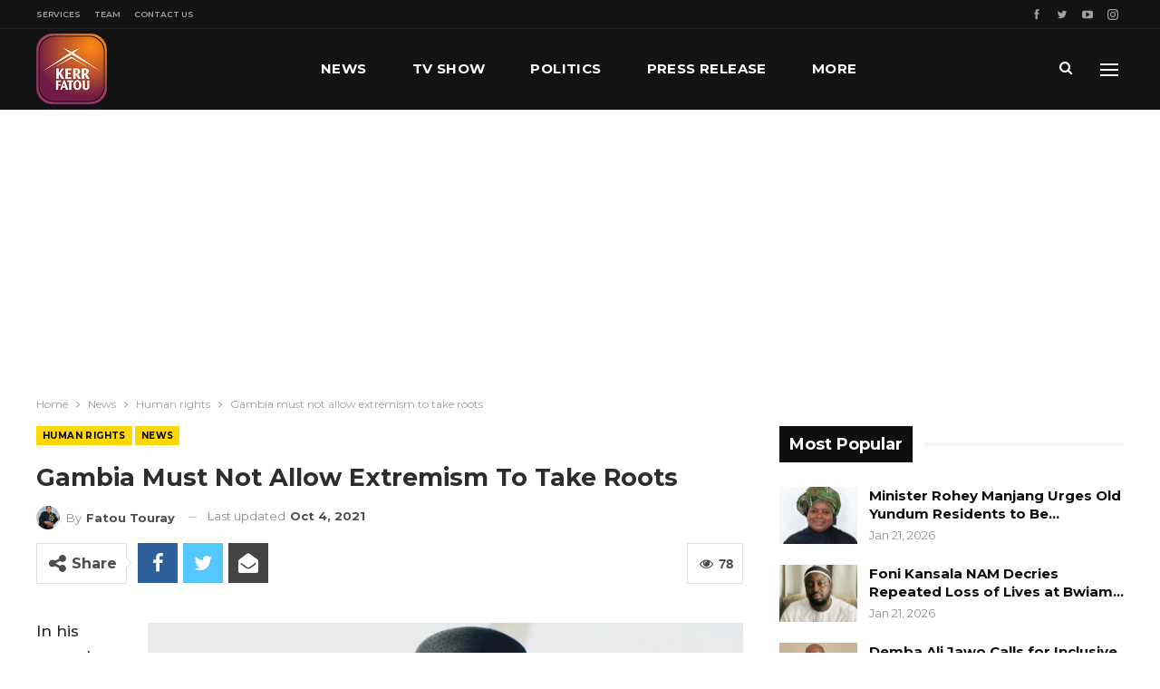

--- FILE ---
content_type: text/html; charset=UTF-8
request_url: https://www.kerrfatou.com/gambia-must-not-allow-extremism-to-take-roots/
body_size: 24961
content:
	<!DOCTYPE html>
		<!--[if IE 8]>
	<html class="ie ie8" lang="en-US"> <![endif]-->
	<!--[if IE 9]>
	<html class="ie ie9" lang="en-US"> <![endif]-->
	<!--[if gt IE 9]><!-->
<html lang="en-US"> <!--<![endif]-->
	<head>
				<meta charset="UTF-8">
		<meta http-equiv="X-UA-Compatible" content="IE=edge">
		<meta name="viewport" content="width=device-width, initial-scale=1.0">
		<link rel="pingback" href="https://www.kerrfatou.com/xmlrpc.php"/>

		<title>Gambia must not allow extremism to take roots &#8211; Kerr Fatou Online Media House</title>
<meta name='robots' content='max-image-preview:large' />

<!-- Better Open Graph, Schema.org & Twitter Integration -->
<meta property="og:locale" content="en_us"/>
<meta property="og:site_name" content="Kerr Fatou Online Media House"/>
<meta property="og:url" content="https://www.kerrfatou.com/gambia-must-not-allow-extremism-to-take-roots/"/>
<meta property="og:title" content="Gambia must not allow extremism to take roots"/>
<meta property="og:image" content="https://www.kerrfatou.com/wp-content/uploads/2021/10/Barrow-13-1024x683.jpg"/>
<meta property="og:image:alt" content="Adama Barrow President of The Gambia"/>
<meta property="article:section" content="News"/>
<meta property="og:description" content="In his annual Christmas Message delivered to the nation today, President Adama Barrow has warned Gambians about “grave distortions” of religious teachings.Such distortions can be used as excuses for extremism, leading to evil, social disorder, instab"/>
<meta property="og:type" content="article"/>
<meta name="twitter:card" content="summary"/>
<meta name="twitter:url" content="https://www.kerrfatou.com/gambia-must-not-allow-extremism-to-take-roots/"/>
<meta name="twitter:title" content="Gambia must not allow extremism to take roots"/>
<meta name="twitter:description" content="In his annual Christmas Message delivered to the nation today, President Adama Barrow has warned Gambians about “grave distortions” of religious teachings.Such distortions can be used as excuses for extremism, leading to evil, social disorder, instab"/>
<meta name="twitter:image" content="https://www.kerrfatou.com/wp-content/uploads/2021/10/Barrow-13-1024x683.jpg"/>
<meta name="twitter:image:alt" content="Adama Barrow President of The Gambia"/>
<!-- / Better Open Graph, Schema.org & Twitter Integration. -->
<link rel='dns-prefetch' href='//www.googletagmanager.com' />
<link rel='dns-prefetch' href='//fonts.googleapis.com' />
<link rel='dns-prefetch' href='//pagead2.googlesyndication.com' />
<link rel="alternate" type="application/rss+xml" title="Kerr Fatou Online Media House &raquo; Feed" href="https://www.kerrfatou.com/feed/" />
<link rel="alternate" type="application/rss+xml" title="Kerr Fatou Online Media House &raquo; Comments Feed" href="https://www.kerrfatou.com/comments/feed/" />
<link rel="alternate" title="oEmbed (JSON)" type="application/json+oembed" href="https://www.kerrfatou.com/wp-json/oembed/1.0/embed?url=https%3A%2F%2Fwww.kerrfatou.com%2Fgambia-must-not-allow-extremism-to-take-roots%2F" />
<link rel="alternate" title="oEmbed (XML)" type="text/xml+oembed" href="https://www.kerrfatou.com/wp-json/oembed/1.0/embed?url=https%3A%2F%2Fwww.kerrfatou.com%2Fgambia-must-not-allow-extremism-to-take-roots%2F&#038;format=xml" />
<style id='wp-img-auto-sizes-contain-inline-css' type='text/css'>
img:is([sizes=auto i],[sizes^="auto," i]){contain-intrinsic-size:3000px 1500px}
/*# sourceURL=wp-img-auto-sizes-contain-inline-css */
</style>
<style id='wp-emoji-styles-inline-css' type='text/css'>

	img.wp-smiley, img.emoji {
		display: inline !important;
		border: none !important;
		box-shadow: none !important;
		height: 1em !important;
		width: 1em !important;
		margin: 0 0.07em !important;
		vertical-align: -0.1em !important;
		background: none !important;
		padding: 0 !important;
	}
/*# sourceURL=wp-emoji-styles-inline-css */
</style>
<style id='wp-block-library-inline-css' type='text/css'>
:root{--wp-block-synced-color:#7a00df;--wp-block-synced-color--rgb:122,0,223;--wp-bound-block-color:var(--wp-block-synced-color);--wp-editor-canvas-background:#ddd;--wp-admin-theme-color:#007cba;--wp-admin-theme-color--rgb:0,124,186;--wp-admin-theme-color-darker-10:#006ba1;--wp-admin-theme-color-darker-10--rgb:0,107,160.5;--wp-admin-theme-color-darker-20:#005a87;--wp-admin-theme-color-darker-20--rgb:0,90,135;--wp-admin-border-width-focus:2px}@media (min-resolution:192dpi){:root{--wp-admin-border-width-focus:1.5px}}.wp-element-button{cursor:pointer}:root .has-very-light-gray-background-color{background-color:#eee}:root .has-very-dark-gray-background-color{background-color:#313131}:root .has-very-light-gray-color{color:#eee}:root .has-very-dark-gray-color{color:#313131}:root .has-vivid-green-cyan-to-vivid-cyan-blue-gradient-background{background:linear-gradient(135deg,#00d084,#0693e3)}:root .has-purple-crush-gradient-background{background:linear-gradient(135deg,#34e2e4,#4721fb 50%,#ab1dfe)}:root .has-hazy-dawn-gradient-background{background:linear-gradient(135deg,#faaca8,#dad0ec)}:root .has-subdued-olive-gradient-background{background:linear-gradient(135deg,#fafae1,#67a671)}:root .has-atomic-cream-gradient-background{background:linear-gradient(135deg,#fdd79a,#004a59)}:root .has-nightshade-gradient-background{background:linear-gradient(135deg,#330968,#31cdcf)}:root .has-midnight-gradient-background{background:linear-gradient(135deg,#020381,#2874fc)}:root{--wp--preset--font-size--normal:16px;--wp--preset--font-size--huge:42px}.has-regular-font-size{font-size:1em}.has-larger-font-size{font-size:2.625em}.has-normal-font-size{font-size:var(--wp--preset--font-size--normal)}.has-huge-font-size{font-size:var(--wp--preset--font-size--huge)}.has-text-align-center{text-align:center}.has-text-align-left{text-align:left}.has-text-align-right{text-align:right}.has-fit-text{white-space:nowrap!important}#end-resizable-editor-section{display:none}.aligncenter{clear:both}.items-justified-left{justify-content:flex-start}.items-justified-center{justify-content:center}.items-justified-right{justify-content:flex-end}.items-justified-space-between{justify-content:space-between}.screen-reader-text{border:0;clip-path:inset(50%);height:1px;margin:-1px;overflow:hidden;padding:0;position:absolute;width:1px;word-wrap:normal!important}.screen-reader-text:focus{background-color:#ddd;clip-path:none;color:#444;display:block;font-size:1em;height:auto;left:5px;line-height:normal;padding:15px 23px 14px;text-decoration:none;top:5px;width:auto;z-index:100000}html :where(.has-border-color){border-style:solid}html :where([style*=border-top-color]){border-top-style:solid}html :where([style*=border-right-color]){border-right-style:solid}html :where([style*=border-bottom-color]){border-bottom-style:solid}html :where([style*=border-left-color]){border-left-style:solid}html :where([style*=border-width]){border-style:solid}html :where([style*=border-top-width]){border-top-style:solid}html :where([style*=border-right-width]){border-right-style:solid}html :where([style*=border-bottom-width]){border-bottom-style:solid}html :where([style*=border-left-width]){border-left-style:solid}html :where(img[class*=wp-image-]){height:auto;max-width:100%}:where(figure){margin:0 0 1em}html :where(.is-position-sticky){--wp-admin--admin-bar--position-offset:var(--wp-admin--admin-bar--height,0px)}@media screen and (max-width:600px){html :where(.is-position-sticky){--wp-admin--admin-bar--position-offset:0px}}

/*# sourceURL=wp-block-library-inline-css */
</style><style id='global-styles-inline-css' type='text/css'>
:root{--wp--preset--aspect-ratio--square: 1;--wp--preset--aspect-ratio--4-3: 4/3;--wp--preset--aspect-ratio--3-4: 3/4;--wp--preset--aspect-ratio--3-2: 3/2;--wp--preset--aspect-ratio--2-3: 2/3;--wp--preset--aspect-ratio--16-9: 16/9;--wp--preset--aspect-ratio--9-16: 9/16;--wp--preset--color--black: #000000;--wp--preset--color--cyan-bluish-gray: #abb8c3;--wp--preset--color--white: #ffffff;--wp--preset--color--pale-pink: #f78da7;--wp--preset--color--vivid-red: #cf2e2e;--wp--preset--color--luminous-vivid-orange: #ff6900;--wp--preset--color--luminous-vivid-amber: #fcb900;--wp--preset--color--light-green-cyan: #7bdcb5;--wp--preset--color--vivid-green-cyan: #00d084;--wp--preset--color--pale-cyan-blue: #8ed1fc;--wp--preset--color--vivid-cyan-blue: #0693e3;--wp--preset--color--vivid-purple: #9b51e0;--wp--preset--gradient--vivid-cyan-blue-to-vivid-purple: linear-gradient(135deg,rgb(6,147,227) 0%,rgb(155,81,224) 100%);--wp--preset--gradient--light-green-cyan-to-vivid-green-cyan: linear-gradient(135deg,rgb(122,220,180) 0%,rgb(0,208,130) 100%);--wp--preset--gradient--luminous-vivid-amber-to-luminous-vivid-orange: linear-gradient(135deg,rgb(252,185,0) 0%,rgb(255,105,0) 100%);--wp--preset--gradient--luminous-vivid-orange-to-vivid-red: linear-gradient(135deg,rgb(255,105,0) 0%,rgb(207,46,46) 100%);--wp--preset--gradient--very-light-gray-to-cyan-bluish-gray: linear-gradient(135deg,rgb(238,238,238) 0%,rgb(169,184,195) 100%);--wp--preset--gradient--cool-to-warm-spectrum: linear-gradient(135deg,rgb(74,234,220) 0%,rgb(151,120,209) 20%,rgb(207,42,186) 40%,rgb(238,44,130) 60%,rgb(251,105,98) 80%,rgb(254,248,76) 100%);--wp--preset--gradient--blush-light-purple: linear-gradient(135deg,rgb(255,206,236) 0%,rgb(152,150,240) 100%);--wp--preset--gradient--blush-bordeaux: linear-gradient(135deg,rgb(254,205,165) 0%,rgb(254,45,45) 50%,rgb(107,0,62) 100%);--wp--preset--gradient--luminous-dusk: linear-gradient(135deg,rgb(255,203,112) 0%,rgb(199,81,192) 50%,rgb(65,88,208) 100%);--wp--preset--gradient--pale-ocean: linear-gradient(135deg,rgb(255,245,203) 0%,rgb(182,227,212) 50%,rgb(51,167,181) 100%);--wp--preset--gradient--electric-grass: linear-gradient(135deg,rgb(202,248,128) 0%,rgb(113,206,126) 100%);--wp--preset--gradient--midnight: linear-gradient(135deg,rgb(2,3,129) 0%,rgb(40,116,252) 100%);--wp--preset--font-size--small: 13px;--wp--preset--font-size--medium: 20px;--wp--preset--font-size--large: 36px;--wp--preset--font-size--x-large: 42px;--wp--preset--spacing--20: 0.44rem;--wp--preset--spacing--30: 0.67rem;--wp--preset--spacing--40: 1rem;--wp--preset--spacing--50: 1.5rem;--wp--preset--spacing--60: 2.25rem;--wp--preset--spacing--70: 3.38rem;--wp--preset--spacing--80: 5.06rem;--wp--preset--shadow--natural: 6px 6px 9px rgba(0, 0, 0, 0.2);--wp--preset--shadow--deep: 12px 12px 50px rgba(0, 0, 0, 0.4);--wp--preset--shadow--sharp: 6px 6px 0px rgba(0, 0, 0, 0.2);--wp--preset--shadow--outlined: 6px 6px 0px -3px rgb(255, 255, 255), 6px 6px rgb(0, 0, 0);--wp--preset--shadow--crisp: 6px 6px 0px rgb(0, 0, 0);}:where(.is-layout-flex){gap: 0.5em;}:where(.is-layout-grid){gap: 0.5em;}body .is-layout-flex{display: flex;}.is-layout-flex{flex-wrap: wrap;align-items: center;}.is-layout-flex > :is(*, div){margin: 0;}body .is-layout-grid{display: grid;}.is-layout-grid > :is(*, div){margin: 0;}:where(.wp-block-columns.is-layout-flex){gap: 2em;}:where(.wp-block-columns.is-layout-grid){gap: 2em;}:where(.wp-block-post-template.is-layout-flex){gap: 1.25em;}:where(.wp-block-post-template.is-layout-grid){gap: 1.25em;}.has-black-color{color: var(--wp--preset--color--black) !important;}.has-cyan-bluish-gray-color{color: var(--wp--preset--color--cyan-bluish-gray) !important;}.has-white-color{color: var(--wp--preset--color--white) !important;}.has-pale-pink-color{color: var(--wp--preset--color--pale-pink) !important;}.has-vivid-red-color{color: var(--wp--preset--color--vivid-red) !important;}.has-luminous-vivid-orange-color{color: var(--wp--preset--color--luminous-vivid-orange) !important;}.has-luminous-vivid-amber-color{color: var(--wp--preset--color--luminous-vivid-amber) !important;}.has-light-green-cyan-color{color: var(--wp--preset--color--light-green-cyan) !important;}.has-vivid-green-cyan-color{color: var(--wp--preset--color--vivid-green-cyan) !important;}.has-pale-cyan-blue-color{color: var(--wp--preset--color--pale-cyan-blue) !important;}.has-vivid-cyan-blue-color{color: var(--wp--preset--color--vivid-cyan-blue) !important;}.has-vivid-purple-color{color: var(--wp--preset--color--vivid-purple) !important;}.has-black-background-color{background-color: var(--wp--preset--color--black) !important;}.has-cyan-bluish-gray-background-color{background-color: var(--wp--preset--color--cyan-bluish-gray) !important;}.has-white-background-color{background-color: var(--wp--preset--color--white) !important;}.has-pale-pink-background-color{background-color: var(--wp--preset--color--pale-pink) !important;}.has-vivid-red-background-color{background-color: var(--wp--preset--color--vivid-red) !important;}.has-luminous-vivid-orange-background-color{background-color: var(--wp--preset--color--luminous-vivid-orange) !important;}.has-luminous-vivid-amber-background-color{background-color: var(--wp--preset--color--luminous-vivid-amber) !important;}.has-light-green-cyan-background-color{background-color: var(--wp--preset--color--light-green-cyan) !important;}.has-vivid-green-cyan-background-color{background-color: var(--wp--preset--color--vivid-green-cyan) !important;}.has-pale-cyan-blue-background-color{background-color: var(--wp--preset--color--pale-cyan-blue) !important;}.has-vivid-cyan-blue-background-color{background-color: var(--wp--preset--color--vivid-cyan-blue) !important;}.has-vivid-purple-background-color{background-color: var(--wp--preset--color--vivid-purple) !important;}.has-black-border-color{border-color: var(--wp--preset--color--black) !important;}.has-cyan-bluish-gray-border-color{border-color: var(--wp--preset--color--cyan-bluish-gray) !important;}.has-white-border-color{border-color: var(--wp--preset--color--white) !important;}.has-pale-pink-border-color{border-color: var(--wp--preset--color--pale-pink) !important;}.has-vivid-red-border-color{border-color: var(--wp--preset--color--vivid-red) !important;}.has-luminous-vivid-orange-border-color{border-color: var(--wp--preset--color--luminous-vivid-orange) !important;}.has-luminous-vivid-amber-border-color{border-color: var(--wp--preset--color--luminous-vivid-amber) !important;}.has-light-green-cyan-border-color{border-color: var(--wp--preset--color--light-green-cyan) !important;}.has-vivid-green-cyan-border-color{border-color: var(--wp--preset--color--vivid-green-cyan) !important;}.has-pale-cyan-blue-border-color{border-color: var(--wp--preset--color--pale-cyan-blue) !important;}.has-vivid-cyan-blue-border-color{border-color: var(--wp--preset--color--vivid-cyan-blue) !important;}.has-vivid-purple-border-color{border-color: var(--wp--preset--color--vivid-purple) !important;}.has-vivid-cyan-blue-to-vivid-purple-gradient-background{background: var(--wp--preset--gradient--vivid-cyan-blue-to-vivid-purple) !important;}.has-light-green-cyan-to-vivid-green-cyan-gradient-background{background: var(--wp--preset--gradient--light-green-cyan-to-vivid-green-cyan) !important;}.has-luminous-vivid-amber-to-luminous-vivid-orange-gradient-background{background: var(--wp--preset--gradient--luminous-vivid-amber-to-luminous-vivid-orange) !important;}.has-luminous-vivid-orange-to-vivid-red-gradient-background{background: var(--wp--preset--gradient--luminous-vivid-orange-to-vivid-red) !important;}.has-very-light-gray-to-cyan-bluish-gray-gradient-background{background: var(--wp--preset--gradient--very-light-gray-to-cyan-bluish-gray) !important;}.has-cool-to-warm-spectrum-gradient-background{background: var(--wp--preset--gradient--cool-to-warm-spectrum) !important;}.has-blush-light-purple-gradient-background{background: var(--wp--preset--gradient--blush-light-purple) !important;}.has-blush-bordeaux-gradient-background{background: var(--wp--preset--gradient--blush-bordeaux) !important;}.has-luminous-dusk-gradient-background{background: var(--wp--preset--gradient--luminous-dusk) !important;}.has-pale-ocean-gradient-background{background: var(--wp--preset--gradient--pale-ocean) !important;}.has-electric-grass-gradient-background{background: var(--wp--preset--gradient--electric-grass) !important;}.has-midnight-gradient-background{background: var(--wp--preset--gradient--midnight) !important;}.has-small-font-size{font-size: var(--wp--preset--font-size--small) !important;}.has-medium-font-size{font-size: var(--wp--preset--font-size--medium) !important;}.has-large-font-size{font-size: var(--wp--preset--font-size--large) !important;}.has-x-large-font-size{font-size: var(--wp--preset--font-size--x-large) !important;}
/*# sourceURL=global-styles-inline-css */
</style>

<style id='classic-theme-styles-inline-css' type='text/css'>
/*! This file is auto-generated */
.wp-block-button__link{color:#fff;background-color:#32373c;border-radius:9999px;box-shadow:none;text-decoration:none;padding:calc(.667em + 2px) calc(1.333em + 2px);font-size:1.125em}.wp-block-file__button{background:#32373c;color:#fff;text-decoration:none}
/*# sourceURL=/wp-includes/css/classic-themes.min.css */
</style>
<link rel='stylesheet' id='contact-form-7-css' href='https://www.kerrfatou.com/wp-content/plugins/contact-form-7/includes/css/styles.css?ver=6.1.4' type='text/css' media='all' />
<link rel='stylesheet' id='rs-plugin-settings-css' href='https://www.kerrfatou.com/wp-content/plugins/revslider/public/assets/css/rs6.css?ver=6.2.2' type='text/css' media='all' />
<style id='rs-plugin-settings-inline-css' type='text/css'>
#rs-demo-id {}
/*# sourceURL=rs-plugin-settings-inline-css */
</style>
<link rel='stylesheet' id='better-framework-main-fonts-css' href='https://fonts.googleapis.com/css?family=Montserrat:400,700,500,600%7CRoboto:500,400,400italic' type='text/css' media='all' />
<script type="text/javascript" src="https://www.kerrfatou.com/wp-includes/js/jquery/jquery.min.js?ver=3.7.1" id="jquery-core-js"></script>
<script type="text/javascript" src="https://www.kerrfatou.com/wp-includes/js/jquery/jquery-migrate.min.js?ver=3.4.1" id="jquery-migrate-js"></script>
<script type="text/javascript" src="https://www.kerrfatou.com/wp-content/plugins/revslider/public/assets/js/rbtools.min.js?ver=6.0" id="tp-tools-js"></script>
<script type="text/javascript" src="https://www.kerrfatou.com/wp-content/plugins/revslider/public/assets/js/rs6.min.js?ver=6.2.2" id="revmin-js"></script>

<!-- Google tag (gtag.js) snippet added by Site Kit -->
<!-- Google Analytics snippet added by Site Kit -->
<script type="text/javascript" src="https://www.googletagmanager.com/gtag/js?id=G-10RVN2WGJZ" id="google_gtagjs-js" async></script>
<script type="text/javascript" id="google_gtagjs-js-after">
/* <![CDATA[ */
window.dataLayer = window.dataLayer || [];function gtag(){dataLayer.push(arguments);}
gtag("set","linker",{"domains":["www.kerrfatou.com"]});
gtag("js", new Date());
gtag("set", "developer_id.dZTNiMT", true);
gtag("config", "G-10RVN2WGJZ");
//# sourceURL=google_gtagjs-js-after
/* ]]> */
</script>
<link rel="https://api.w.org/" href="https://www.kerrfatou.com/wp-json/" /><link rel="alternate" title="JSON" type="application/json" href="https://www.kerrfatou.com/wp-json/wp/v2/posts/3072" /><link rel="EditURI" type="application/rsd+xml" title="RSD" href="https://www.kerrfatou.com/xmlrpc.php?rsd" />

<link rel="canonical" href="https://www.kerrfatou.com/gambia-must-not-allow-extremism-to-take-roots/" />
<link rel='shortlink' href='https://www.kerrfatou.com/?p=3072' />
<meta name="generator" content="Site Kit by Google 1.168.0" />			<link rel="shortcut icon" href="https://www.kerrfatou.com/wp-content/uploads/2021/10/favicon-16x16-1.png">			<link rel="apple-touch-icon" href="https://www.kerrfatou.com/wp-content/uploads/2021/10/apple-iphone-icon-57x57-1.png">			<link rel="apple-touch-icon" sizes="114x114" href="https://www.kerrfatou.com/wp-content/uploads/2021/10/apple-iphone-retina-icon-114x114-1.png">			<link rel="apple-touch-icon" sizes="72x72" href="https://www.kerrfatou.com/wp-content/uploads/2021/10/apple-ipad-icon-72x72-1.png">			<link rel="apple-touch-icon" sizes="144x144" href="https://www.kerrfatou.com/wp-content/uploads/2021/10/apple-iphone-retina-icon-114x114-1.png">
<!-- Google AdSense meta tags added by Site Kit -->
<meta name="google-adsense-platform-account" content="ca-host-pub-2644536267352236">
<meta name="google-adsense-platform-domain" content="sitekit.withgoogle.com">
<!-- End Google AdSense meta tags added by Site Kit -->
<meta name="generator" content="Powered by WPBakery Page Builder - drag and drop page builder for WordPress."/>
<script type="application/ld+json">{
    "@context": "http:\/\/schema.org\/",
    "@type": "Organization",
    "@id": "#organization",
    "logo": {
        "@type": "ImageObject",
        "url": "https:\/\/www.kerrfatou.com\/wp-content\/uploads\/2021\/10\/kerr-fatou-logo-1.png"
    },
    "url": "https:\/\/www.kerrfatou.com\/",
    "name": "Kerr Fatou Online Media House",
    "description": "Gambia Press Union 2021 TV Platform Of The Year"
}</script>
<script type="application/ld+json">{
    "@context": "http:\/\/schema.org\/",
    "@type": "WebSite",
    "name": "Kerr Fatou Online Media House",
    "alternateName": "Gambia Press Union 2021 TV Platform Of The Year",
    "url": "https:\/\/www.kerrfatou.com\/"
}</script>
<script type="application/ld+json">{
    "@context": "http:\/\/schema.org\/",
    "@type": "BlogPosting",
    "headline": "Gambia must not allow extremism to take roots",
    "description": "In his annual Christmas Message delivered to the nation today, President Adama Barrow has warned Gambians about \u201cgrave distortions\u201d of religious teachings.Such distortions can be used as excuses for extremism, leading to evil, social disorder, instab",
    "datePublished": "2019-12-25",
    "dateModified": "2021-10-04",
    "author": {
        "@type": "Person",
        "@id": "#person-FatouTouray",
        "name": "Fatou Touray"
    },
    "image": {
        "@type": "ImageObject",
        "url": "https:\/\/www.kerrfatou.com\/wp-content\/uploads\/2021\/10\/Barrow-13.jpg",
        "width": 1080,
        "height": 720
    },
    "interactionStatistic": [
        {
            "@type": "InteractionCounter",
            "interactionType": "http:\/\/schema.org\/CommentAction",
            "userInteractionCount": "0"
        }
    ],
    "publisher": {
        "@id": "#organization"
    },
    "mainEntityOfPage": "https:\/\/www.kerrfatou.com\/gambia-must-not-allow-extremism-to-take-roots\/"
}</script>

<!-- Google AdSense snippet added by Site Kit -->
<script type="text/javascript" async="async" src="https://pagead2.googlesyndication.com/pagead/js/adsbygoogle.js?client=ca-pub-7519244610002984&amp;host=ca-host-pub-2644536267352236" crossorigin="anonymous"></script>

<!-- End Google AdSense snippet added by Site Kit -->
<link rel='stylesheet' id='bf-minifed-css-1' href='https://www.kerrfatou.com/wp-content/bs-booster-cache/5d208de54441816f2e686fef84c84a0e.css' type='text/css' media='all' />
<link rel='stylesheet' id='7.7.0-1767571574' href='https://www.kerrfatou.com/wp-content/bs-booster-cache/cba19200e7d07676a07adc2d9def2c3f.css' type='text/css' media='all' />
<meta name="generator" content="Powered by Slider Revolution 6.2.2 - responsive, Mobile-Friendly Slider Plugin for WordPress with comfortable drag and drop interface." />
<script type="text/javascript">function setREVStartSize(e){			
			try {								
				var pw = document.getElementById(e.c).parentNode.offsetWidth,
					newh;
				pw = pw===0 || isNaN(pw) ? window.innerWidth : pw;
				e.tabw = e.tabw===undefined ? 0 : parseInt(e.tabw);
				e.thumbw = e.thumbw===undefined ? 0 : parseInt(e.thumbw);
				e.tabh = e.tabh===undefined ? 0 : parseInt(e.tabh);
				e.thumbh = e.thumbh===undefined ? 0 : parseInt(e.thumbh);
				e.tabhide = e.tabhide===undefined ? 0 : parseInt(e.tabhide);
				e.thumbhide = e.thumbhide===undefined ? 0 : parseInt(e.thumbhide);
				e.mh = e.mh===undefined || e.mh=="" || e.mh==="auto" ? 0 : parseInt(e.mh,0);		
				if(e.layout==="fullscreen" || e.l==="fullscreen") 						
					newh = Math.max(e.mh,window.innerHeight);				
				else{					
					e.gw = Array.isArray(e.gw) ? e.gw : [e.gw];
					for (var i in e.rl) if (e.gw[i]===undefined || e.gw[i]===0) e.gw[i] = e.gw[i-1];					
					e.gh = e.el===undefined || e.el==="" || (Array.isArray(e.el) && e.el.length==0)? e.gh : e.el;
					e.gh = Array.isArray(e.gh) ? e.gh : [e.gh];
					for (var i in e.rl) if (e.gh[i]===undefined || e.gh[i]===0) e.gh[i] = e.gh[i-1];
										
					var nl = new Array(e.rl.length),
						ix = 0,						
						sl;					
					e.tabw = e.tabhide>=pw ? 0 : e.tabw;
					e.thumbw = e.thumbhide>=pw ? 0 : e.thumbw;
					e.tabh = e.tabhide>=pw ? 0 : e.tabh;
					e.thumbh = e.thumbhide>=pw ? 0 : e.thumbh;					
					for (var i in e.rl) nl[i] = e.rl[i]<window.innerWidth ? 0 : e.rl[i];
					sl = nl[0];									
					for (var i in nl) if (sl>nl[i] && nl[i]>0) { sl = nl[i]; ix=i;}															
					var m = pw>(e.gw[ix]+e.tabw+e.thumbw) ? 1 : (pw-(e.tabw+e.thumbw)) / (e.gw[ix]);					

					newh =  (e.type==="carousel" && e.justify==="true" ? e.gh[ix] : (e.gh[ix] * m)) + (e.tabh + e.thumbh);
				}			
				
				if(window.rs_init_css===undefined) window.rs_init_css = document.head.appendChild(document.createElement("style"));					
				document.getElementById(e.c).height = newh;
				window.rs_init_css.innerHTML += "#"+e.c+"_wrapper { height: "+newh+"px }";				
			} catch(e){
				console.log("Failure at Presize of Slider:" + e)
			}					   
		  };</script>
<noscript><style type="text/css"> .wpb_animate_when_almost_visible { opacity: 1; }</style></noscript>	</head>

<body class="wp-singular post-template-default single single-post postid-3072 single-format-standard wp-theme-publisher bs-theme bs-publisher bs-publisher-bold-mag active-light-box ltr close-rh page-layout-2-col-right full-width active-sticky-sidebar main-menu-sticky-smart active-ajax-search single-prim-cat-14 single-cat-14 single-cat-10  wpb-js-composer js-comp-ver-6.0.2 vc_responsive bs-ll-a" dir="ltr">
<div class="off-canvas-overlay"></div>
<div class="off-canvas-container left skin-dark">
	<div class="off-canvas-inner">
		<span class="canvas-close"><i></i></span>
					<div class="off-canvas-header">
									<div class="logo">

						<a href="https://www.kerrfatou.com/">
							<img src="https://www.kerrfatou.com/wp-content/uploads/2021/11/kerr-fatou-logo-1-mobile2.png"
							     alt="Kerr Fatou Online Media House">
						</a>
					</div>
										<div class="site-name">Kerr Fatou Online Media House</div>
									<div class="site-description">with focus on the Gambia and African News. Gambia Press Union 2021 TV Platform OF The Year </div>
			</div>
						<div class="off-canvas-search">
				<form role="search" method="get" action="https://www.kerrfatou.com">
					<input type="text" name="s" value=""
					       placeholder="Search...">
					<i class="fa fa-search"></i>
				</form>
			</div>
						<nav class="off-canvas-menu">
				<ul class="menu bsm-pure clearfix">
					<li id="menu-item-109" class="menu-item menu-item-type-post_type menu-item-object-page menu-item-home better-anim-fade menu-item-109"><a href="https://www.kerrfatou.com/">News</a></li>
<li id="menu-item-8584" class="menu-item menu-item-type-post_type menu-item-object-page better-anim-fade menu-item-8584"><a href="https://www.kerrfatou.com/kf-tv-show/">TV Show</a></li>
<li id="menu-item-16598" class="menu-item menu-item-type-taxonomy menu-item-object-category menu-term-13 better-anim-fade menu-item-16598"><a href="https://www.kerrfatou.com/category/kf-news/kf-politics/">Politics</a></li>
<li id="menu-item-6036" class="menu-item menu-item-type-taxonomy menu-item-object-category menu-term-15 better-anim-fade menu-item-6036"><a href="https://www.kerrfatou.com/category/kf-news/kf-press-release/">Press Release</a></li>
<li id="menu-item-8570" class="menu-item menu-item-type-taxonomy menu-item-object-category menu-term-16 better-anim-fade menu-item-8570"><a href="https://www.kerrfatou.com/category/kf-opinion-essay/">Opinion and Essay</a></li>
<li id="menu-item-8568" class="menu-item menu-item-type-taxonomy menu-item-object-category menu-term-12 better-anim-fade menu-item-8568"><a href="https://www.kerrfatou.com/category/kf-news/kf-sports/">Sports</a></li>
<li id="menu-item-9508" class="menu-item menu-item-type-post_type menu-item-object-page better-anim-fade menu-item-9508"><a href="https://www.kerrfatou.com/kf-services/">Services</a></li>
<li id="menu-item-9373" class="menu-item menu-item-type-post_type menu-item-object-page better-anim-fade menu-item-9373"><a href="https://www.kerrfatou.com/team/">Our Team</a></li>
<li id="menu-item-9509" class="menu-item menu-item-type-post_type menu-item-object-page better-anim-fade menu-item-9509"><a href="https://www.kerrfatou.com/kf-contact-us/">Contact Us</a></li>
				</ul>
			</nav>
						<div class="off_canvas_footer">
				<div class="off_canvas_footer-info entry-content">
							<div  class="  better-studio-shortcode bsc-clearfix better-social-counter style-button colored in-4-col">
						<ul class="social-list bsc-clearfix"><li class="social-item facebook"><a href = "https://www.facebook.com/Kerrfatou" target = "_blank" > <i class="item-icon bsfi-facebook" ></i><span class="item-title" > Likes </span> </a> </li> <li class="social-item twitter"><a href = "https://twitter.com/Kerrfatou" target = "_blank" > <i class="item-icon bsfi-twitter" ></i><span class="item-title" > Followers </span> </a> </li> <li class="social-item youtube"><a href = "https://youtube.com/channel/UCvzaxEY8TfSStYTQvuX7HAg" target = "_blank" > <i class="item-icon bsfi-youtube" ></i><span class="item-title" > Subscribers </span> </a> </li> <li class="social-item instagram"><a href = "https://instagram.com/Kerrfatou" target = "_blank" > <i class="item-icon bsfi-instagram" ></i><span class="item-title" > Followers </span> </a> </li> 			</ul>
		</div>
						</div>
			</div>
				</div>
</div>
		<div class="main-wrap content-main-wrap">
			<header id="header" class="site-header header-style-8 full-width" itemscope="itemscope" itemtype="https://schema.org/WPHeader">
		<section class="topbar topbar-style-1 hidden-xs hidden-xs">
	<div class="content-wrap">
		<div class="container">
			<div class="topbar-inner clearfix">

									<div class="section-links">
								<div  class="  better-studio-shortcode bsc-clearfix better-social-counter style-button not-colored in-4-col">
						<ul class="social-list bsc-clearfix"><li class="social-item facebook"><a href = "https://www.facebook.com/Kerrfatou" target = "_blank" > <i class="item-icon bsfi-facebook" ></i><span class="item-title" > Likes </span> </a> </li> <li class="social-item twitter"><a href = "https://twitter.com/Kerrfatou" target = "_blank" > <i class="item-icon bsfi-twitter" ></i><span class="item-title" > Followers </span> </a> </li> <li class="social-item youtube"><a href = "https://youtube.com/channel/UCvzaxEY8TfSStYTQvuX7HAg" target = "_blank" > <i class="item-icon bsfi-youtube" ></i><span class="item-title" > Subscribers </span> </a> </li> <li class="social-item instagram"><a href = "https://instagram.com/Kerrfatou" target = "_blank" > <i class="item-icon bsfi-instagram" ></i><span class="item-title" > Followers </span> </a> </li> 			</ul>
		</div>
							</div>
				
				<div class="section-menu">
						<div id="menu-top" class="menu top-menu-wrapper" role="navigation" itemscope="itemscope" itemtype="https://schema.org/SiteNavigationElement">
		<nav class="top-menu-container">

			<ul id="top-navigation" class="top-menu menu clearfix bsm-pure">
				<li id="menu-item-9537" class="menu-item menu-item-type-post_type menu-item-object-page better-anim-fade menu-item-9537"><a href="https://www.kerrfatou.com/kf-services/">Services</a></li>
<li id="menu-item-9538" class="menu-item menu-item-type-post_type menu-item-object-page better-anim-fade menu-item-9538"><a href="https://www.kerrfatou.com/team/">Team</a></li>
<li id="menu-item-115" class="menu-item menu-item-type-post_type menu-item-object-page better-anim-fade menu-item-115"><a href="https://www.kerrfatou.com/kf-contact-us/">Contact Us</a></li>
			</ul>

		</nav>
	</div>
				</div>
			</div>
		</div>
	</div>
</section>
		<div class="content-wrap">
			<div class="container">
				<div class="header-inner clearfix">
					<div id="site-branding" class="site-branding">
	<p  id="site-title" class="logo h1 img-logo">
	<a href="https://www.kerrfatou.com/" itemprop="url" rel="home">
					<img id="site-logo" src="https://www.kerrfatou.com/wp-content/uploads/2021/10/kerr-fatou-logo-1.png"
			     alt="Kerr Fatou Media House"  data-bsrjs="https://www.kerrfatou.com/wp-content/uploads/2021/10/apple-ipad-retina-icon-144x144-1.jpg"  />

			<span class="site-title">Kerr Fatou Media House - Gambia Press Union 2021 TV Platform Of The Year</span>
				</a>
</p>
</div><!-- .site-branding -->
<nav id="menu-main" class="menu main-menu-container  show-search-item show-off-canvas menu-actions-btn-width-2" role="navigation" itemscope="itemscope" itemtype="https://schema.org/SiteNavigationElement">
			<div class="menu-action-buttons width-2">
							<div class="off-canvas-menu-icon-container off-icon-left">
					<div class="off-canvas-menu-icon">
						<div class="off-canvas-menu-icon-el"></div>
					</div>
				</div>
								<div class="search-container close">
					<span class="search-handler"><i class="fa fa-search"></i></span>

					<div class="search-box clearfix">
						<form role="search" method="get" class="search-form clearfix" action="https://www.kerrfatou.com">
	<input type="search" class="search-field"
	       placeholder="Search..."
	       value="" name="s"
	       title="Search for:"
	       autocomplete="off">
	<input type="submit" class="search-submit" value="Search">
</form><!-- .search-form -->
					</div>
				</div>
						</div>
			<ul id="main-navigation" class="main-menu menu bsm-pure clearfix">
		<li class="menu-item menu-item-type-post_type menu-item-object-page menu-item-home better-anim-fade menu-item-109"><a href="https://www.kerrfatou.com/">News</a></li>
<li class="menu-item menu-item-type-post_type menu-item-object-page better-anim-fade menu-item-8584"><a href="https://www.kerrfatou.com/kf-tv-show/">TV Show</a></li>
<li class="menu-item menu-item-type-taxonomy menu-item-object-category menu-term-13 better-anim-fade menu-item-16598"><a href="https://www.kerrfatou.com/category/kf-news/kf-politics/">Politics</a></li>
<li class="menu-item menu-item-type-taxonomy menu-item-object-category menu-term-15 better-anim-fade menu-item-6036"><a href="https://www.kerrfatou.com/category/kf-news/kf-press-release/">Press Release</a></li>
<li class="menu-item menu-item-type-taxonomy menu-item-object-category menu-term-16 better-anim-fade menu-item-8570"><a href="https://www.kerrfatou.com/category/kf-opinion-essay/">Opinion and Essay</a></li>
<li class="menu-item menu-item-type-taxonomy menu-item-object-category menu-term-12 better-anim-fade menu-item-8568"><a href="https://www.kerrfatou.com/category/kf-news/kf-sports/">Sports</a></li>
<li class="menu-item menu-item-type-post_type menu-item-object-page better-anim-fade menu-item-9508"><a href="https://www.kerrfatou.com/kf-services/">Services</a></li>
<li class="menu-item menu-item-type-post_type menu-item-object-page better-anim-fade menu-item-9373"><a href="https://www.kerrfatou.com/team/">Our Team</a></li>
<li class="menu-item menu-item-type-post_type menu-item-object-page better-anim-fade menu-item-9509"><a href="https://www.kerrfatou.com/kf-contact-us/">Contact Us</a></li>
	</ul><!-- #main-navigation -->
</nav><!-- .main-menu-container -->
				</div>
			</div>
		</div>
	</header><!-- .header -->
	<div class="rh-header clearfix dark deferred-block-exclude">
		<div class="rh-container clearfix">

			<div class="menu-container close">
				<span class="menu-handler"><span class="lines"></span></span>
			</div><!-- .menu-container -->

			<div class="logo-container rh-img-logo">
				<a href="https://www.kerrfatou.com/" itemprop="url" rel="home">
											<img src="https://www.kerrfatou.com/wp-content/uploads/2021/11/kerr-fatou-logo-1-mobile2.png"
						     alt="Kerr Fatou Online Media House"  data-bsrjs="https://www.kerrfatou.com/wp-content/uploads/2021/10/kerr-fatou-logo-1.png"  />				</a>
			</div><!-- .logo-container -->
		</div><!-- .rh-container -->
	</div><!-- .rh-header -->
<nav role="navigation" aria-label="Breadcrumbs" class="bf-breadcrumb clearfix bc-top-style"><div class="container bf-breadcrumb-container"><ul class="bf-breadcrumb-items" itemscope itemtype="http://schema.org/BreadcrumbList"><meta name="numberOfItems" content="4" /><meta name="itemListOrder" content="Ascending" /><li itemprop="itemListElement" itemscope itemtype="http://schema.org/ListItem" class="bf-breadcrumb-item bf-breadcrumb-begin"><a itemprop="item" href="https://www.kerrfatou.com" rel="home"><span itemprop="name">Home</span></a><meta itemprop="position" content="1" /></li><li itemprop="itemListElement" itemscope itemtype="http://schema.org/ListItem" class="bf-breadcrumb-item"><a itemprop="item" href="https://www.kerrfatou.com/category/kf-news/" ><span itemprop="name">News</span></a><meta itemprop="position" content="2" /></li><li itemprop="itemListElement" itemscope itemtype="http://schema.org/ListItem" class="bf-breadcrumb-item"><a itemprop="item" href="https://www.kerrfatou.com/category/kf-news/kf-human-rights/" ><span itemprop="name">Human rights</span></a><meta itemprop="position" content="3" /></li><li itemprop="itemListElement" itemscope itemtype="http://schema.org/ListItem" class="bf-breadcrumb-item bf-breadcrumb-end"><span itemprop="name">Gambia must not allow extremism to take roots</span><meta itemprop="item" content="https://www.kerrfatou.com/gambia-must-not-allow-extremism-to-take-roots/"/><meta itemprop="position" content="4" /></li></ul></div></nav><div class="content-wrap">
		<main id="content" class="content-container">

		<div class="container layout-2-col layout-2-col-1 layout-right-sidebar layout-bc-before post-template-11">

			<div class="row main-section">
										<div class="col-sm-8 content-column">
							<div class="single-container">
																<article id="post-3072" class="post-3072 post type-post status-publish format-standard has-post-thumbnail  category-kf-human-rights category-kf-news single-post-content">
									<div
											class="post-header post-tp-11-header nfi" >
										<div class="post-header-inner">
											<div class="post-header-title">
												<div class="term-badges floated"><span class="term-badge term-14"><a href="https://www.kerrfatou.com/category/kf-news/kf-human-rights/">Human rights</a></span><span class="term-badge term-10"><a href="https://www.kerrfatou.com/category/kf-news/">News</a></span></div>												<h1 class="single-post-title">
													<span class="post-title" itemprop="headline">Gambia must not allow extremism to take roots</span>
												</h1>
												<div class="post-meta single-post-meta">
			<a href="https://www.kerrfatou.com/author/kerrfatou_l68vuw/"
		   title="Browse Author Articles"
		   class="post-author-a post-author-avatar">
			<img alt=''  data-src='https://www.kerrfatou.com/wp-content/uploads/2021/10/Fatou-Touray-Founder-CEO-of-Kerr-Fatou-Media-Also-Host-KerrFatou-TV-show-150x150.jpeg' class='avatar avatar-26 photo avatar-default' height='26' width='26' /><span class="post-author-name">By <b>Fatou Touray</b></span>		</a>
					<span class="time"><time class="post-published updated"
			                         datetime="2021-10-04T13:16:39+00:00">Last updated <b>Oct 4, 2021</b></time></span>
			</div>
											</div>
										</div>
																			</div>
											<div class="post-share single-post-share top-share clearfix style-5">
			<div class="post-share-btn-group">
				<span class="views post-share-btn post-share-btn-views rank-default" data-bpv-post="3072"><i class="bf-icon  fa fa-eye"></i> <b class="number">78</b></span>			</div>
						<div class="share-handler-wrap ">
				<span class="share-handler post-share-btn rank-default">
					<i class="bf-icon  fa fa-share-alt"></i>						<b class="text">Share</b>
										</span>
				<span class="social-item facebook"><a href="https://www.facebook.com/sharer.php?u=https%3A%2F%2Fwww.kerrfatou.com%2Fgambia-must-not-allow-extremism-to-take-roots%2F" target="_blank" rel="nofollow noreferrer" class="bs-button-el" onclick="window.open(this.href, 'share-facebook','left=50,top=50,width=600,height=320,toolbar=0'); return false;"><span class="icon"><i class="bf-icon fa fa-facebook"></i></span></a></span><span class="social-item twitter"><a href="https://twitter.com/share?text=Gambia+must+not+allow+extremism+to+take+roots @Kerrfatou&url=https%3A%2F%2Fwww.kerrfatou.com%2Fgambia-must-not-allow-extremism-to-take-roots%2F" target="_blank" rel="nofollow noreferrer" class="bs-button-el" onclick="window.open(this.href, 'share-twitter','left=50,top=50,width=600,height=320,toolbar=0'); return false;"><span class="icon"><i class="bf-icon fa fa-twitter"></i></span></a></span><span class="social-item whatsapp"><a href="whatsapp://send?text=Gambia+must+not+allow+extremism+to+take+roots %0A%0A https%3A%2F%2Fwww.kerrfatou.com%2Fgambia-must-not-allow-extremism-to-take-roots%2F" target="_blank" rel="nofollow noreferrer" class="bs-button-el" onclick="window.open(this.href, 'share-whatsapp','left=50,top=50,width=600,height=320,toolbar=0'); return false;"><span class="icon"><i class="bf-icon fa fa-whatsapp"></i></span></a></span><span class="social-item email"><a href="mailto:?subject=Gambia+must+not+allow+extremism+to+take+roots&body=https%3A%2F%2Fwww.kerrfatou.com%2Fgambia-must-not-allow-extremism-to-take-roots%2F" target="_blank" rel="nofollow noreferrer" class="bs-button-el" onclick="window.open(this.href, 'share-email','left=50,top=50,width=600,height=320,toolbar=0'); return false;"><span class="icon"><i class="bf-icon fa fa-envelope-open"></i></span></a></span></div>		</div>
											<div class="entry-content clearfix single-post-content">
										<div class="continue-reading-content close"><p><img class="alignright  wp-image-6491"  data-src="https://www.kerrfatou.com/wp-content/uploads/2021/10/Barrow-13-1024x683.jpg" alt="" width="657" height="438" /></p>
 <p>In his annual Christmas Message delivered to the nation today, President Adama Barrow has warned Gambians about “grave distortions” of religious teachings.</p>
 <p>Such distortions can be used as excuses for extremism, leading to evil, social disorder, instability and loss of lives.</p>
 <p>“We must not allow this to take root here,” he warned. Recent days has seen rising tension between some section of Christian and Muslim population over the inclusion of secularity in the draft constitution or not.</p>
 <p>Gambia’s Muslim leaders have vowed to boycott the draft constitution if the Constitutional Review Commission put the word secular in it to describe the state.</p>
<div class="bs-irp left bs-irp-thumbnail-1">

	<div class="bs-irp-heading">
		<span class="h-text heading-typo">You Might Also Like</span>
	</div>

			<div class="bs-pagination-wrapper main-term-none none ">
			<div class="listing listing-thumbnail listing-tb-1 clearfix columns-1">
		<div class="post-39596 type-post format-standard has-post-thumbnail   listing-item listing-item-thumbnail listing-item-tb-1 main-term-10">
	<div class="item-inner clearfix">
					<div class="featured featured-type-featured-image">
				<a  title="DA Jawo Says APEX Engaging Other Groups to Build Unified Opposition Coalition" data-src="https://www.kerrfatou.com/wp-content/uploads/2021/10/Demba-Jawo-2-86x64.jpg" data-bs-srcset="{&quot;baseurl&quot;:&quot;https:\/\/www.kerrfatou.com\/wp-content\/uploads\/2021\/10\/&quot;,&quot;sizes&quot;:{&quot;86&quot;:&quot;Demba-Jawo-2-86x64.jpg&quot;,&quot;210&quot;:&quot;Demba-Jawo-2-210x136.jpg&quot;,&quot;310&quot;:&quot;Demba-Jawo-2.jpg&quot;}}"						class="img-holder" href="https://www.kerrfatou.com/da-jawo-says-apex-engaging-other-groups-to-build-unified-opposition-coalition/"></a>
							</div>
		<p class="title">		<a href="https://www.kerrfatou.com/da-jawo-says-apex-engaging-other-groups-to-build-unified-opposition-coalition/" class="post-url post-title">
			DA Jawo Says APEX Engaging Other Groups to Build Unified&hellip;		</a>
		</p>		<div class="post-meta">

							<span class="time"><time class="post-published updated"
				                         datetime="2026-01-23T00:31:39+00:00">Jan 23, 2026</time></span>
						</div>
			</div>
	</div >
	<div class="post-39590 type-post format-standard has-post-thumbnail   listing-item listing-item-thumbnail listing-item-tb-1 main-term-10">
	<div class="item-inner clearfix">
					<div class="featured featured-type-featured-image">
				<a  title="Peace Must Not Be Used as a Shield Against Scrutiny — MC Cham Jr" data-src="https://www.kerrfatou.com/wp-content/uploads/2026/01/IMG_7784-86x64.jpeg" data-bs-srcset="{&quot;baseurl&quot;:&quot;https:\/\/www.kerrfatou.com\/wp-content\/uploads\/2026\/01\/&quot;,&quot;sizes&quot;:{&quot;86&quot;:&quot;IMG_7784-86x64.jpeg&quot;,&quot;210&quot;:&quot;IMG_7784-210x136.jpeg&quot;,&quot;1024&quot;:&quot;IMG_7784.jpeg&quot;}}"						class="img-holder" href="https://www.kerrfatou.com/peace-must-not-be-used-as-a-shield-against-scrutiny-mc-cham-jr/"></a>
							</div>
		<p class="title">		<a href="https://www.kerrfatou.com/peace-must-not-be-used-as-a-shield-against-scrutiny-mc-cham-jr/" class="post-url post-title">
			Peace Must Not Be Used as a Shield Against Scrutiny — MC&hellip;		</a>
		</p>		<div class="post-meta">

							<span class="time"><time class="post-published updated"
				                         datetime="2026-01-22T23:43:43+00:00">Jan 22, 2026</time></span>
						</div>
			</div>
	</div >
	<div class="post-39587 type-post format-standard has-post-thumbnail   listing-item listing-item-thumbnail listing-item-tb-1 main-term-20">
	<div class="item-inner clearfix">
					<div class="featured featured-type-featured-image">
				<a  title="Yonna Enterprise Appoints Chef Saikou Bojang as Brand Ambassador" data-src="https://www.kerrfatou.com/wp-content/uploads/2026/01/621257560_906402151929749_7997460044753558235_n-86x64.jpg" data-bs-srcset="{&quot;baseurl&quot;:&quot;https:\/\/www.kerrfatou.com\/wp-content\/uploads\/2026\/01\/&quot;,&quot;sizes&quot;:{&quot;86&quot;:&quot;621257560_906402151929749_7997460044753558235_n-86x64.jpg&quot;,&quot;210&quot;:&quot;621257560_906402151929749_7997460044753558235_n-210x136.jpg&quot;,&quot;1080&quot;:&quot;621257560_906402151929749_7997460044753558235_n.jpg&quot;}}"						class="img-holder" href="https://www.kerrfatou.com/yonna-enterprise-appoints-chef-saikou-bojang-as-brand-ambassador/"></a>
							</div>
		<p class="title">		<a href="https://www.kerrfatou.com/yonna-enterprise-appoints-chef-saikou-bojang-as-brand-ambassador/" class="post-url post-title">
			Yonna Enterprise Appoints Chef Saikou Bojang as Brand&hellip;		</a>
		</p>		<div class="post-meta">

							<span class="time"><time class="post-published updated"
				                         datetime="2026-01-22T23:40:08+00:00">Jan 22, 2026</time></span>
						</div>
			</div>
	</div >
	</div>
	
	</div></div> <p>President Barrow describes Christmas as one of the occasions that truly demonstrate the religious harmony that Gambians are renowned for. The President noted that religion is a part of The Gambia’s diverse cultural heritage.</p>
 <p>Religion adds meaning to life through the values it teaches and the manner it shapes and modifies behaviour. This makes the role of religious leaders critical, he added.</p>
 <p>“We encourage all venerable leaders to remain steadfast, with the reassurance that my Government acknowledges their contribution to our development, progress and overall wellbeing,” he maintained.</p>
 <p>He however pointed out that the dignity of the people has to be maintained through reason, dialogue and strengthening interfaith collaboration. Hence Christmas should be seen as a reminder for all to continue to propagate the true teachings of Jesus Christ.</p>
 <p>President Barrow assured that his Government maintains a focused-attention on creating, sustaining and expanding the public space for responsible participation in national development.</p>
 <p>He urged all to exploit the moment to re-energise themselves in readiness for the coming year so that the country can maximize national output and achievements.</p> </div><div class="continue-reading-container"><a href="#" class="continue-reading-btn btn">Continue Reading</a></div>									</div>
											<div class="post-share single-post-share bottom-share clearfix style-5">
			<div class="post-share-btn-group">
				<span class="views post-share-btn post-share-btn-views rank-default" data-bpv-post="3072"><i class="bf-icon  fa fa-eye"></i> <b class="number">78</b></span>			</div>
						<div class="share-handler-wrap ">
				<span class="share-handler post-share-btn rank-default">
					<i class="bf-icon  fa fa-share-alt"></i>						<b class="text">Share</b>
										</span>
				<span class="social-item facebook"><a href="https://www.facebook.com/sharer.php?u=https%3A%2F%2Fwww.kerrfatou.com%2Fgambia-must-not-allow-extremism-to-take-roots%2F" target="_blank" rel="nofollow noreferrer" class="bs-button-el" onclick="window.open(this.href, 'share-facebook','left=50,top=50,width=600,height=320,toolbar=0'); return false;"><span class="icon"><i class="bf-icon fa fa-facebook"></i></span></a></span><span class="social-item twitter"><a href="https://twitter.com/share?text=Gambia+must+not+allow+extremism+to+take+roots @Kerrfatou&url=https%3A%2F%2Fwww.kerrfatou.com%2Fgambia-must-not-allow-extremism-to-take-roots%2F" target="_blank" rel="nofollow noreferrer" class="bs-button-el" onclick="window.open(this.href, 'share-twitter','left=50,top=50,width=600,height=320,toolbar=0'); return false;"><span class="icon"><i class="bf-icon fa fa-twitter"></i></span></a></span><span class="social-item whatsapp"><a href="whatsapp://send?text=Gambia+must+not+allow+extremism+to+take+roots %0A%0A https%3A%2F%2Fwww.kerrfatou.com%2Fgambia-must-not-allow-extremism-to-take-roots%2F" target="_blank" rel="nofollow noreferrer" class="bs-button-el" onclick="window.open(this.href, 'share-whatsapp','left=50,top=50,width=600,height=320,toolbar=0'); return false;"><span class="icon"><i class="bf-icon fa fa-whatsapp"></i></span></a></span><span class="social-item email"><a href="mailto:?subject=Gambia+must+not+allow+extremism+to+take+roots&body=https%3A%2F%2Fwww.kerrfatou.com%2Fgambia-must-not-allow-extremism-to-take-roots%2F" target="_blank" rel="nofollow noreferrer" class="bs-button-el" onclick="window.open(this.href, 'share-email','left=50,top=50,width=600,height=320,toolbar=0'); return false;"><span class="icon"><i class="bf-icon fa fa-envelope-open"></i></span></a></span></div>		</div>
										</article>
								<section class="post-author clearfix">
		<a href="https://www.kerrfatou.com/author/kerrfatou_l68vuw/"
	   title="Browse Author Articles">
		<span class="post-author-avatar" itemprop="image"><img alt=''  data-src='https://www.kerrfatou.com/wp-content/uploads/2021/10/Fatou-Touray-Founder-CEO-of-Kerr-Fatou-Media-Also-Host-KerrFatou-TV-show-150x150.jpeg' class='avatar avatar-80 photo avatar-default' height='80' width='80' /></span>
	</a>

	<div class="author-title heading-typo">
		<a class="post-author-url" href="https://www.kerrfatou.com/author/kerrfatou_l68vuw/"><span class="post-author-name">Fatou Touray</span></a>

					<span class="title-counts">3387 posts</span>
		
					<span class="title-counts">0 comments</span>
			</div>

	<div class="author-links">
				<ul class="author-social-icons">
					</ul>
			</div>

	<div class="post-author-bio" itemprop="description">
		<p>Founder, CEO &amp; host of the KerrFatou TV show</p>
	</div>

</section>
	<section class="next-prev-post clearfix">

					<div class="prev-post">
				<p class="pre-title heading-typo"><i
							class="fa fa-arrow-left"></i> Prev Post				</p>
				<p class="title heading-typo"><a href="https://www.kerrfatou.com/gpu-mourns-demise-of-doyen-journalist-sarjo-barrow/" rel="prev">GPU mourns demise of doyen journalist Sarjo Barrow</a></p>
			</div>
		
					<div class="next-post">
				<p class="pre-title heading-typo">Next Post <i
							class="fa fa-arrow-right"></i></p>
				<p class="title heading-typo"><a href="https://www.kerrfatou.com/oic-road-projects-deputy-ceo-presides-over-the-opening-of-tenders/" rel="next">OIC road projects: Deputy CEO presides over the opening of tenders</a></p>
			</div>
		
	</section>
							</div>
							<div class="post-related">

	<div class="section-heading sh-t4 sh-s1 multi-tab">

					<a href="#relatedposts_1106036140_1" class="main-link active"
			   data-toggle="tab">
				<span
						class="h-text related-posts-heading">You might also like</span>
			</a>
			<a href="#relatedposts_1106036140_2" class="other-link" data-toggle="tab"
			   data-deferred-event="shown.bs.tab"
			   data-deferred-init="relatedposts_1106036140_2">
				<span
						class="h-text related-posts-heading">More from author</span>
			</a>
		
	</div>

		<div class="tab-content">
		<div class="tab-pane bs-tab-anim bs-tab-animated active"
		     id="relatedposts_1106036140_1">
			
					<div class="bs-pagination-wrapper main-term-none next_prev ">
			<div class="listing listing-thumbnail listing-tb-2 clearfix  scolumns-3 simple-grid">
	<div  class="post-39584 type-post format-standard has-post-thumbnail   listing-item listing-item-thumbnail listing-item-tb-2 main-term-75">
<div class="item-inner clearfix">
			<div class="featured featured-type-featured-image">
			<div class="term-badges floated"><span class="term-badge term-75"><a href="https://www.kerrfatou.com/category/law-and-the-courts/">Law and the Courts</a></span></div>			<a  title="“I Was Also Scammed”: Courtroom Packed as New Complainants Join 23 Others; Manjang Cham Remanded to Mile 2 Over Alleged Visa Fraud" data-src="https://www.kerrfatou.com/wp-content/uploads/2026/01/619593209_26110524595247172_5749216053841252595_n-210x136.jpg" data-bs-srcset="{&quot;baseurl&quot;:&quot;https:\/\/www.kerrfatou.com\/wp-content\/uploads\/2026\/01\/&quot;,&quot;sizes&quot;:{&quot;86&quot;:&quot;619593209_26110524595247172_5749216053841252595_n-86x64.jpg&quot;,&quot;210&quot;:&quot;619593209_26110524595247172_5749216053841252595_n-210x136.jpg&quot;,&quot;279&quot;:&quot;619593209_26110524595247172_5749216053841252595_n-279x220.jpg&quot;,&quot;357&quot;:&quot;619593209_26110524595247172_5749216053841252595_n-357x210.jpg&quot;,&quot;750&quot;:&quot;619593209_26110524595247172_5749216053841252595_n-750x430.jpg&quot;,&quot;1080&quot;:&quot;619593209_26110524595247172_5749216053841252595_n.jpg&quot;}}"					class="img-holder" href="https://www.kerrfatou.com/i-was-also-scammed-courtroom-packed-as-new-complainants-join-23-others-manjang-cham-remanded-to-mile-2-over-alleged-visa-fraud/"></a>
					</div>
	<p class="title">	<a class="post-url" href="https://www.kerrfatou.com/i-was-also-scammed-courtroom-packed-as-new-complainants-join-23-others-manjang-cham-remanded-to-mile-2-over-alleged-visa-fraud/" title="“I Was Also Scammed”: Courtroom Packed as New Complainants Join 23 Others; Manjang Cham Remanded to Mile 2 Over Alleged Visa Fraud">
			<span class="post-title">
				“I Was Also Scammed”: Courtroom Packed as New Complainants Join 23 Others; Manjang&hellip;			</span>
	</a>
	</p></div>
</div >
<div  class="post-39582 type-post format-standard has-post-thumbnail   listing-item listing-item-thumbnail listing-item-tb-2 main-term-25">
<div class="item-inner clearfix">
			<div class="featured featured-type-featured-image">
			<div class="term-badges floated"><span class="term-badge term-25"><a href="https://www.kerrfatou.com/category/kf-news/kf-migration/">Migration</a></span></div>			<a  title="“If You Don’t Want Our Children to Die on the Backway Vote UDP,” Ousainou Darboe" data-src="https://www.kerrfatou.com/wp-content/uploads/2024/08/4868E56A-A5FA-4F46-A099-44C5D7E5319D-210x136.jpeg" data-bs-srcset="{&quot;baseurl&quot;:&quot;https:\/\/www.kerrfatou.com\/wp-content\/uploads\/2024\/08\/&quot;,&quot;sizes&quot;:{&quot;86&quot;:&quot;4868E56A-A5FA-4F46-A099-44C5D7E5319D-86x64.jpeg&quot;,&quot;210&quot;:&quot;4868E56A-A5FA-4F46-A099-44C5D7E5319D-210x136.jpeg&quot;,&quot;279&quot;:&quot;4868E56A-A5FA-4F46-A099-44C5D7E5319D-279x220.jpeg&quot;,&quot;357&quot;:&quot;4868E56A-A5FA-4F46-A099-44C5D7E5319D-357x210.jpeg&quot;,&quot;750&quot;:&quot;4868E56A-A5FA-4F46-A099-44C5D7E5319D-750x430.jpeg&quot;,&quot;1200&quot;:&quot;4868E56A-A5FA-4F46-A099-44C5D7E5319D.jpeg&quot;}}"					class="img-holder" href="https://www.kerrfatou.com/if-you-dont-want-our-children-to-die-on-the-backway-vote-udp-ousainou-darboe/"></a>
					</div>
	<p class="title">	<a class="post-url" href="https://www.kerrfatou.com/if-you-dont-want-our-children-to-die-on-the-backway-vote-udp-ousainou-darboe/" title="“If You Don’t Want Our Children to Die on the Backway Vote UDP,” Ousainou Darboe">
			<span class="post-title">
				“If You Don’t Want Our Children to Die on the Backway Vote UDP,” Ousainou Darboe			</span>
	</a>
	</p></div>
</div >
<div  class="post-39579 type-post format-standard has-post-thumbnail   listing-item listing-item-thumbnail listing-item-tb-2 main-term-10">
<div class="item-inner clearfix">
			<div class="featured featured-type-featured-image">
			<div class="term-badges floated"><span class="term-badge term-10"><a href="https://www.kerrfatou.com/category/kf-news/">News</a></span></div>			<a  title="Minister Badjie Says Stadium Renovation Critics Lack Understanding of Stadium Requirements" data-src="https://www.kerrfatou.com/wp-content/uploads/2026/01/IMG_1884-210x136.jpg" data-bs-srcset="{&quot;baseurl&quot;:&quot;https:\/\/www.kerrfatou.com\/wp-content\/uploads\/2026\/01\/&quot;,&quot;sizes&quot;:{&quot;86&quot;:&quot;IMG_1884-86x64.jpg&quot;,&quot;210&quot;:&quot;IMG_1884-210x136.jpg&quot;,&quot;279&quot;:&quot;IMG_1884-279x220.jpg&quot;,&quot;357&quot;:&quot;IMG_1884-357x210.jpg&quot;,&quot;750&quot;:&quot;IMG_1884-750x430.jpg&quot;,&quot;804&quot;:&quot;IMG_1884.jpg&quot;}}"					class="img-holder" href="https://www.kerrfatou.com/minister-badjie-says-stadium-renovation-critics-lack-understanding-of-stadium-requirements/"></a>
					</div>
	<p class="title">	<a class="post-url" href="https://www.kerrfatou.com/minister-badjie-says-stadium-renovation-critics-lack-understanding-of-stadium-requirements/" title="Minister Badjie Says Stadium Renovation Critics Lack Understanding of Stadium Requirements">
			<span class="post-title">
				Minister Badjie Says Stadium Renovation Critics Lack Understanding of Stadium&hellip;			</span>
	</a>
	</p></div>
</div >
<div  class="post-39563 type-post format-standard has-post-thumbnail   listing-item listing-item-thumbnail listing-item-tb-2 main-term-10">
<div class="item-inner clearfix">
			<div class="featured featured-type-featured-image">
			<div class="term-badges floated"><span class="term-badge term-10"><a href="https://www.kerrfatou.com/category/kf-news/">News</a></span></div>			<a  title="Dr. Ceesay Questions Legitimacy of Edward Francis Small Center for Rights and Justice" data-src="https://www.kerrfatou.com/wp-content/uploads/2026/01/IMG_7956-210x136.jpeg" data-bs-srcset="{&quot;baseurl&quot;:&quot;https:\/\/www.kerrfatou.com\/wp-content\/uploads\/2026\/01\/&quot;,&quot;sizes&quot;:{&quot;86&quot;:&quot;IMG_7956-86x64.jpeg&quot;,&quot;210&quot;:&quot;IMG_7956-210x136.jpeg&quot;,&quot;279&quot;:&quot;IMG_7956-279x220.jpeg&quot;,&quot;357&quot;:&quot;IMG_7956-357x210.jpeg&quot;,&quot;750&quot;:&quot;IMG_7956-750x430.jpeg&quot;,&quot;2560&quot;:&quot;IMG_7956-scaled.jpeg&quot;}}"					class="img-holder" href="https://www.kerrfatou.com/dr-ceesay-questions-legitimacy-of-edward-francis-small-center-for-rights-and-justice/"></a>
					</div>
	<p class="title">	<a class="post-url" href="https://www.kerrfatou.com/dr-ceesay-questions-legitimacy-of-edward-francis-small-center-for-rights-and-justice/" title="Dr. Ceesay Questions Legitimacy of Edward Francis Small Center for Rights and Justice">
			<span class="post-title">
				Dr. Ceesay Questions Legitimacy of Edward Francis Small Center for Rights and Justice			</span>
	</a>
	</p></div>
</div >
<div  class="post-39560 type-post format-standard has-post-thumbnail   listing-item listing-item-thumbnail listing-item-tb-2 main-term-10">
<div class="item-inner clearfix">
			<div class="featured featured-type-featured-image">
			<div class="term-badges floated"><span class="term-badge term-10"><a href="https://www.kerrfatou.com/category/kf-news/">News</a></span></div>			<a  title="Hon. Sanyang Expresses Confidence in Mayor Bensouda’s Leadership" data-src="https://www.kerrfatou.com/wp-content/uploads/2026/01/IMG_7955-210x136.jpeg" data-bs-srcset="{&quot;baseurl&quot;:&quot;https:\/\/www.kerrfatou.com\/wp-content\/uploads\/2026\/01\/&quot;,&quot;sizes&quot;:{&quot;86&quot;:&quot;IMG_7955-86x64.jpeg&quot;,&quot;210&quot;:&quot;IMG_7955-210x136.jpeg&quot;,&quot;279&quot;:&quot;IMG_7955-279x220.jpeg&quot;,&quot;357&quot;:&quot;IMG_7955-357x210.jpeg&quot;,&quot;480&quot;:&quot;IMG_7955.jpeg&quot;}}"					class="img-holder" href="https://www.kerrfatou.com/hon-sanyang-expresses-confidence-in-mayor-bensoudas-leadership/"></a>
					</div>
	<p class="title">	<a class="post-url" href="https://www.kerrfatou.com/hon-sanyang-expresses-confidence-in-mayor-bensoudas-leadership/" title="Hon. Sanyang Expresses Confidence in Mayor Bensouda’s Leadership">
			<span class="post-title">
				Hon. Sanyang Expresses Confidence in Mayor Bensouda’s Leadership			</span>
	</a>
	</p></div>
</div >
<div  class="post-39557 type-post format-standard has-post-thumbnail   listing-item listing-item-thumbnail listing-item-tb-2 main-term-54">
<div class="item-inner clearfix">
			<div class="featured featured-type-featured-image">
			<div class="term-badges floated"><span class="term-badge term-54"><a href="https://www.kerrfatou.com/category/kf-news/kf-crime-courts/">Crime and Courts</a></span></div>			<a  title="PIU Commander Testifies to Authorising Tear Gas Use Against GALA Protesters at National Audit Office" data-src="https://www.kerrfatou.com/wp-content/uploads/2026/01/IMG_7954-210x136.jpeg" data-bs-srcset="{&quot;baseurl&quot;:&quot;https:\/\/www.kerrfatou.com\/wp-content\/uploads\/2026\/01\/&quot;,&quot;sizes&quot;:{&quot;86&quot;:&quot;IMG_7954-86x64.jpeg&quot;,&quot;210&quot;:&quot;IMG_7954-210x136.jpeg&quot;,&quot;279&quot;:&quot;IMG_7954-279x220.jpeg&quot;,&quot;357&quot;:&quot;IMG_7954-357x210.jpeg&quot;,&quot;750&quot;:&quot;IMG_7954-750x430.jpeg&quot;,&quot;1080&quot;:&quot;IMG_7954.jpeg&quot;}}"					class="img-holder" href="https://www.kerrfatou.com/piu-commander-testifies-to-authorising-tear-gas-use-against-gala-protesters-at-national-audit-office/"></a>
					</div>
	<p class="title">	<a class="post-url" href="https://www.kerrfatou.com/piu-commander-testifies-to-authorising-tear-gas-use-against-gala-protesters-at-national-audit-office/" title="PIU Commander Testifies to Authorising Tear Gas Use Against GALA Protesters at National Audit Office">
			<span class="post-title">
				PIU Commander Testifies to Authorising Tear Gas Use Against GALA Protesters at&hellip;			</span>
	</a>
	</p></div>
</div >
	</div>
	
	</div><div class="bs-pagination bs-ajax-pagination next_prev main-term-none clearfix">
			<script>var bs_ajax_paginate_2098131773 = '{"query":{"paginate":"next_prev","count":6,"post_type":"post","posts_per_page":"6","post__not_in":[3072],"ignore_sticky_posts":1,"post_status":["publish","private"],"category__in":[14,10],"remove_duplicates_ids":"3072,39596,39590,39587","_layout":{"state":"1|1|0","page":"2-col-right"}},"type":"wp_query","view":"Publisher::fetch_related_posts","current_page":1,"ajax_url":"\/wp-admin\/admin-ajax.php","remove_duplicates":"1","remove_duplicates_ids":"3072,39596,39590,39587","paginate":"next_prev","_layout":{"state":"1|1|0","page":"2-col-right"},"_bs_pagin_token":"6a5d31c","data":{"vars":{"post-ranking-offset":3}}}';</script>				<a class="btn-bs-pagination prev disabled" rel="prev" data-id="2098131773"
				   title="Previous">
					<i class="fa fa-angle-left"
					   aria-hidden="true"></i> Prev				</a>
				<a  rel="next" class="btn-bs-pagination next"
				   data-id="2098131773" title="Next">
					Next <i
							class="fa fa-angle-right" aria-hidden="true"></i>
				</a>
				</div>
		</div>

		<div class="tab-pane bs-tab-anim bs-tab-animated bs-deferred-container"
		     id="relatedposts_1106036140_2">
					<div class="bs-pagination-wrapper main-term-none next_prev ">
				<div class="bs-deferred-load-wrapper" id="bsd_relatedposts_1106036140_2">
			<script>var bs_deferred_loading_bsd_relatedposts_1106036140_2 = '{"query":{"paginate":"next_prev","count":"6","author":1,"post_type":"post","_layout":{"state":"1|1|0","page":"2-col-right"}},"type":"wp_query","view":"Publisher::fetch_other_related_posts","current_page":1,"ajax_url":"\/wp-admin\/admin-ajax.php","remove_duplicates":"0","paginate":"next_prev","_layout":{"state":"1|1|0","page":"2-col-right"},"_bs_pagin_token":"712d9b5","data":{"vars":{"post-ranking-offset":3}}}';</script>
		</div>
		
	</div>		</div>
	</div>
</div>
<section id="comments-template-3072" class="comments-template">
	
	
	<p class="comments-closed">
		Comments are closed.	</p><!-- .comments-closed -->


	</section>
						</div><!-- .content-column -->
												<div class="col-sm-4 sidebar-column sidebar-column-primary">
							<aside id="sidebar-primary-sidebar" class="sidebar" role="complementary" aria-label="Primary Sidebar Sidebar" itemscope="itemscope" itemtype="https://schema.org/WPSideBar">
	<div id="bs-thumbnail-listing-1-2" class=" h-ni w-t primary-sidebar-widget widget widget_bs-thumbnail-listing-1"><div class=" bs-listing bs-listing-listing-thumbnail-1 bs-listing-single-tab">		<p class="section-heading sh-t4 sh-s1 main-term-20">

		
							<a href="https://www.kerrfatou.com/category/kf-news/kf-agriculture-and-food/" class="main-link">
							<span class="h-text main-term-20">
								 Most Popular							</span>
				</a>
			
		
		</p>
			<div class="listing listing-thumbnail listing-tb-1 clearfix columns-1">
		<div class="post-39554 type-post format-standard has-post-thumbnail   listing-item listing-item-thumbnail listing-item-tb-1 main-term-10">
	<div class="item-inner clearfix">
					<div class="featured featured-type-featured-image">
				<a  title="Minister Rohey Manjang Urges Old Yundum Residents to Be Mindful of the Opposition" data-src="https://www.kerrfatou.com/wp-content/uploads/2025/05/WhatsApp-Image-2024-06-18-at-5.59.11-PM-86x64.jpeg" data-bs-srcset="{&quot;baseurl&quot;:&quot;https:\/\/www.kerrfatou.com\/wp-content\/uploads\/2025\/05\/&quot;,&quot;sizes&quot;:{&quot;86&quot;:&quot;WhatsApp-Image-2024-06-18-at-5.59.11-PM-86x64.jpeg&quot;,&quot;210&quot;:&quot;WhatsApp-Image-2024-06-18-at-5.59.11-PM-210x136.jpeg&quot;,&quot;374&quot;:&quot;WhatsApp-Image-2024-06-18-at-5.59.11-PM.jpeg&quot;}}"						class="img-holder" href="https://www.kerrfatou.com/minister-rohey-manjang-urges-old-yundum-residents-to-be-mindful-of-the-opposition/"></a>
							</div>
		<p class="title">		<a href="https://www.kerrfatou.com/minister-rohey-manjang-urges-old-yundum-residents-to-be-mindful-of-the-opposition/" class="post-url post-title">
			Minister Rohey Manjang Urges Old Yundum Residents to Be&hellip;		</a>
		</p>		<div class="post-meta">

							<span class="time"><time class="post-published updated"
				                         datetime="2026-01-21T16:59:00+00:00">Jan 21, 2026</time></span>
						</div>
			</div>
	</div >
	<div class="post-39552 type-post format-standard has-post-thumbnail   listing-item listing-item-thumbnail listing-item-tb-1 main-term-10">
	<div class="item-inner clearfix">
					<div class="featured featured-type-featured-image">
				<a  title="Foni Kansala NAM Decries Repeated Loss of Lives at Bwiam Checkpoint, Urges Government Action" data-src="https://www.kerrfatou.com/wp-content/uploads/2026/01/IMG_7486-86x64.jpeg" data-bs-srcset="{&quot;baseurl&quot;:&quot;https:\/\/www.kerrfatou.com\/wp-content\/uploads\/2026\/01\/&quot;,&quot;sizes&quot;:{&quot;86&quot;:&quot;IMG_7486-86x64.jpeg&quot;,&quot;210&quot;:&quot;IMG_7486-210x136.jpeg&quot;,&quot;912&quot;:&quot;IMG_7486.jpeg&quot;}}"						class="img-holder" href="https://www.kerrfatou.com/foni-kansala-nam-decries-repeated-loss-of-lives-at-bwiam-checkpoint-urges-government-action/"></a>
							</div>
		<p class="title">		<a href="https://www.kerrfatou.com/foni-kansala-nam-decries-repeated-loss-of-lives-at-bwiam-checkpoint-urges-government-action/" class="post-url post-title">
			Foni Kansala NAM Decries Repeated Loss of Lives at Bwiam&hellip;		</a>
		</p>		<div class="post-meta">

							<span class="time"><time class="post-published updated"
				                         datetime="2026-01-21T16:55:20+00:00">Jan 21, 2026</time></span>
						</div>
			</div>
	</div >
	<div class="post-39550 type-post format-standard has-post-thumbnail   listing-item listing-item-thumbnail listing-item-tb-1 main-term-10">
	<div class="item-inner clearfix">
					<div class="featured featured-type-featured-image">
				<a  title="Demba Ali Jawo Calls for Inclusive, Equal Negotiations Among Opposition Parties" data-src="https://www.kerrfatou.com/wp-content/uploads/2021/10/Demba-Jawo-2-86x64.jpg" data-bs-srcset="{&quot;baseurl&quot;:&quot;https:\/\/www.kerrfatou.com\/wp-content\/uploads\/2021\/10\/&quot;,&quot;sizes&quot;:{&quot;86&quot;:&quot;Demba-Jawo-2-86x64.jpg&quot;,&quot;210&quot;:&quot;Demba-Jawo-2-210x136.jpg&quot;,&quot;310&quot;:&quot;Demba-Jawo-2.jpg&quot;}}"						class="img-holder" href="https://www.kerrfatou.com/demba-ali-jawo-calls-for-inclusive-equal-negotiations-among-opposition-parties/"></a>
							</div>
		<p class="title">		<a href="https://www.kerrfatou.com/demba-ali-jawo-calls-for-inclusive-equal-negotiations-among-opposition-parties/" class="post-url post-title">
			Demba Ali Jawo Calls for Inclusive, Equal Negotiations Among&hellip;		</a>
		</p>		<div class="post-meta">

							<span class="time"><time class="post-published updated"
				                         datetime="2026-01-21T16:50:34+00:00">Jan 21, 2026</time></span>
						</div>
			</div>
	</div >
	<div class="post-39547 type-post format-standard has-post-thumbnail   listing-item listing-item-thumbnail listing-item-tb-1 main-term-75">
	<div class="item-inner clearfix">
					<div class="featured featured-type-featured-image">
				<a  title="Man Faces 23 Fraud Charges Over Alleged D3 Million Visa Scam" data-src="https://www.kerrfatou.com/wp-content/uploads/2026/01/IMG_7952-86x64.jpeg" data-bs-srcset="{&quot;baseurl&quot;:&quot;https:\/\/www.kerrfatou.com\/wp-content\/uploads\/2026\/01\/&quot;,&quot;sizes&quot;:{&quot;86&quot;:&quot;IMG_7952-86x64.jpeg&quot;,&quot;210&quot;:&quot;IMG_7952-210x136.jpeg&quot;,&quot;1260&quot;:&quot;IMG_7952.jpeg&quot;}}"						class="img-holder" href="https://www.kerrfatou.com/man-faces-23-fraud-charges-over-alleged-d3-million-visa-scam/"></a>
							</div>
		<p class="title">		<a href="https://www.kerrfatou.com/man-faces-23-fraud-charges-over-alleged-d3-million-visa-scam/" class="post-url post-title">
			Man Faces 23 Fraud Charges Over Alleged D3 Million Visa Scam		</a>
		</p>		<div class="post-meta">

							<span class="time"><time class="post-published updated"
				                         datetime="2026-01-21T15:43:32+00:00">Jan 21, 2026</time></span>
						</div>
			</div>
	</div >
	<div class="post-39544 type-post format-standard has-post-thumbnail   listing-item listing-item-thumbnail listing-item-tb-1 main-term-10">
	<div class="item-inner clearfix">
					<div class="featured featured-type-featured-image">
				<a  title="Gambia Armed Forces and IMCTC Launch Explosive Ordnance Disposal Training" data-src="https://www.kerrfatou.com/wp-content/uploads/2026/01/IMG_7950-86x64.jpeg" data-bs-srcset="{&quot;baseurl&quot;:&quot;https:\/\/www.kerrfatou.com\/wp-content\/uploads\/2026\/01\/&quot;,&quot;sizes&quot;:{&quot;86&quot;:&quot;IMG_7950-86x64.jpeg&quot;,&quot;210&quot;:&quot;IMG_7950-210x136.jpeg&quot;,&quot;320&quot;:&quot;IMG_7950.jpeg&quot;}}"						class="img-holder" href="https://www.kerrfatou.com/gambia-armed-forces-and-imctc-launch-explosive-ordnance-disposal-training/"></a>
							</div>
		<p class="title">		<a href="https://www.kerrfatou.com/gambia-armed-forces-and-imctc-launch-explosive-ordnance-disposal-training/" class="post-url post-title">
			Gambia Armed Forces and IMCTC Launch Explosive Ordnance&hellip;		</a>
		</p>		<div class="post-meta">

							<span class="time"><time class="post-published updated"
				                         datetime="2026-01-21T09:11:20+00:00">Jan 21, 2026</time></span>
						</div>
			</div>
	</div >
	<div class="post-39539 type-post format-standard has-post-thumbnail   listing-item listing-item-thumbnail listing-item-tb-1 main-term-10">
	<div class="item-inner clearfix">
					<div class="featured featured-type-featured-image">
				<a  title="“Brufut Will Not Become Dubai by Chance, But by Design” – Saikou Sawo" data-src="https://www.kerrfatou.com/wp-content/uploads/2026/01/IMG_7949-86x64.jpeg" data-bs-srcset="{&quot;baseurl&quot;:&quot;https:\/\/www.kerrfatou.com\/wp-content\/uploads\/2026\/01\/&quot;,&quot;sizes&quot;:{&quot;86&quot;:&quot;IMG_7949-86x64.jpeg&quot;,&quot;210&quot;:&quot;IMG_7949-210x136.jpeg&quot;,&quot;1365&quot;:&quot;IMG_7949.jpeg&quot;}}"						class="img-holder" href="https://www.kerrfatou.com/brufut-will-not-become-dubai-by-chance-but-by-design-saikou-sawo/"></a>
							</div>
		<p class="title">		<a href="https://www.kerrfatou.com/brufut-will-not-become-dubai-by-chance-but-by-design-saikou-sawo/" class="post-url post-title">
			“Brufut Will Not Become Dubai by Chance, But by Design” –&hellip;		</a>
		</p>		<div class="post-meta">

							<span class="time"><time class="post-published updated"
				                         datetime="2026-01-21T08:43:17+00:00">Jan 21, 2026</time></span>
						</div>
			</div>
	</div >
	<div class="post-39536 type-post format-standard has-post-thumbnail   listing-item listing-item-thumbnail listing-item-tb-1 main-term-10">
	<div class="item-inner clearfix">
					<div class="featured featured-type-featured-image">
				<a  title="Sonko’s Leadership Set to Strengthen NYSS Programmes and Impact" data-src="https://www.kerrfatou.com/wp-content/uploads/2026/01/IMG_7948-86x64.jpeg" data-bs-srcset="{&quot;baseurl&quot;:&quot;https:\/\/www.kerrfatou.com\/wp-content\/uploads\/2026\/01\/&quot;,&quot;sizes&quot;:{&quot;86&quot;:&quot;IMG_7948-86x64.jpeg&quot;,&quot;210&quot;:&quot;IMG_7948-210x136.jpeg&quot;,&quot;1080&quot;:&quot;IMG_7948.jpeg&quot;}}"						class="img-holder" href="https://www.kerrfatou.com/sonkos-leadership-set-to-strengthen-nyss-programmes-and-impact/"></a>
							</div>
		<p class="title">		<a href="https://www.kerrfatou.com/sonkos-leadership-set-to-strengthen-nyss-programmes-and-impact/" class="post-url post-title">
			Sonko’s Leadership Set to Strengthen NYSS Programmes and&hellip;		</a>
		</p>		<div class="post-meta">

							<span class="time"><time class="post-published updated"
				                         datetime="2026-01-21T08:38:01+00:00">Jan 21, 2026</time></span>
						</div>
			</div>
	</div >
	<div class="post-39533 type-post format-standard has-post-thumbnail   listing-item listing-item-thumbnail listing-item-tb-1 main-term-10">
	<div class="item-inner clearfix">
					<div class="featured featured-type-featured-image">
				<a  title="DLEAG Arrests 31-Year-Old Gambian With 37 Blocks of Suspected Cocaine at Banjul International Airport" data-src="https://www.kerrfatou.com/wp-content/uploads/2026/01/IMG_7947-86x64.jpeg" data-bs-srcset="{&quot;baseurl&quot;:&quot;https:\/\/www.kerrfatou.com\/wp-content\/uploads\/2026\/01\/&quot;,&quot;sizes&quot;:{&quot;86&quot;:&quot;IMG_7947-86x64.jpeg&quot;,&quot;210&quot;:&quot;IMG_7947-210x136.jpeg&quot;,&quot;448&quot;:&quot;IMG_7947.jpeg&quot;}}"						class="img-holder" href="https://www.kerrfatou.com/dleag-arrests-31-year-old-gambian-with-37-blocks-of-suspected-cocaine-at-banjul-international-airport/"></a>
							</div>
		<p class="title">		<a href="https://www.kerrfatou.com/dleag-arrests-31-year-old-gambian-with-37-blocks-of-suspected-cocaine-at-banjul-international-airport/" class="post-url post-title">
			DLEAG Arrests 31-Year-Old Gambian With 37 Blocks of&hellip;		</a>
		</p>		<div class="post-meta">

							<span class="time"><time class="post-published updated"
				                         datetime="2026-01-21T08:34:09+00:00">Jan 21, 2026</time></span>
						</div>
			</div>
	</div >
	<div class="post-39530 type-post format-standard has-post-thumbnail   listing-item listing-item-thumbnail listing-item-tb-1 main-term-25">
	<div class="item-inner clearfix">
					<div class="featured featured-type-featured-image">
				<a  title="MoHERST Launches US$9.65 Million ‘Turning Tides’ Programme to Address Irregular Migration" data-src="https://www.kerrfatou.com/wp-content/uploads/2026/01/IMG_7946-86x64.jpeg" data-bs-srcset="{&quot;baseurl&quot;:&quot;https:\/\/www.kerrfatou.com\/wp-content\/uploads\/2026\/01\/&quot;,&quot;sizes&quot;:{&quot;86&quot;:&quot;IMG_7946-86x64.jpeg&quot;,&quot;210&quot;:&quot;IMG_7946-210x136.jpeg&quot;,&quot;2513&quot;:&quot;IMG_7946.jpeg&quot;}}"						class="img-holder" href="https://www.kerrfatou.com/moherst-launches-us9-65-million-turning-tides-programme-to-address-irregular-migration/"></a>
							</div>
		<p class="title">		<a href="https://www.kerrfatou.com/moherst-launches-us9-65-million-turning-tides-programme-to-address-irregular-migration/" class="post-url post-title">
			MoHERST Launches US$9.65 Million ‘Turning Tides’ Programme&hellip;		</a>
		</p>		<div class="post-meta">

							<span class="time"><time class="post-published updated"
				                         datetime="2026-01-21T08:29:02+00:00">Jan 21, 2026</time></span>
						</div>
			</div>
	</div >
	<div class="post-39528 type-post format-standard has-post-thumbnail   listing-item listing-item-thumbnail listing-item-tb-1 main-term-10">
	<div class="item-inner clearfix">
					<div class="featured featured-type-featured-image">
				<a  title="Gambia Poised to Achieve Universal Electricity Access in West Africa -Dr. Ceesay" data-src="https://www.kerrfatou.com/wp-content/uploads/2026/01/IMG_7685-86x64.jpeg" data-bs-srcset="{&quot;baseurl&quot;:&quot;https:\/\/www.kerrfatou.com\/wp-content\/uploads\/2026\/01\/&quot;,&quot;sizes&quot;:{&quot;86&quot;:&quot;IMG_7685-86x64.jpeg&quot;,&quot;210&quot;:&quot;IMG_7685-210x136.jpeg&quot;,&quot;1092&quot;:&quot;IMG_7685.jpeg&quot;}}"						class="img-holder" href="https://www.kerrfatou.com/gambia-poised-to-achieve-universal-electricity-access-in-west-africa-dr-ceesay/"></a>
							</div>
		<p class="title">		<a href="https://www.kerrfatou.com/gambia-poised-to-achieve-universal-electricity-access-in-west-africa-dr-ceesay/" class="post-url post-title">
			Gambia Poised to Achieve Universal Electricity Access in&hellip;		</a>
		</p>		<div class="post-meta">

							<span class="time"><time class="post-published updated"
				                         datetime="2026-01-21T08:21:47+00:00">Jan 21, 2026</time></span>
						</div>
			</div>
	</div >
	</div>
	</div></div><div id="vxb-2" class=" h-ni w-nt primary-sidebar-widget widget widget_vxb"></div></aside>
						</div><!-- .primary-sidebar-column -->
									</div><!-- .main-section -->
		</div><!-- .layout-2-col -->

	</main><!-- main -->
	</div><!-- .content-wrap -->
<div class="more-stories right more-stories-thumbnail-1"
     data-scroll-top="450"
     data-close-settings="1W;">

	<div class="more-stories-title">
		More Stories
		<a href="#" class="more-stories-close">
			<i class="fa fa-close"></i>
		</a>
	</div>
			<div class="bs-pagination-wrapper main-term-none next_prev ">
			<div class="listing listing-thumbnail listing-tb-1 clearfix columns-1">
		<div class="post-39554 type-post format-standard has-post-thumbnail   listing-item listing-item-thumbnail listing-item-tb-1 main-term-10">
	<div class="item-inner clearfix">
					<div class="featured featured-type-featured-image">
				<a  title="Minister Rohey Manjang Urges Old Yundum Residents to Be Mindful of the Opposition" data-src="https://www.kerrfatou.com/wp-content/uploads/2025/05/WhatsApp-Image-2024-06-18-at-5.59.11-PM-86x64.jpeg" data-bs-srcset="{&quot;baseurl&quot;:&quot;https:\/\/www.kerrfatou.com\/wp-content\/uploads\/2025\/05\/&quot;,&quot;sizes&quot;:{&quot;86&quot;:&quot;WhatsApp-Image-2024-06-18-at-5.59.11-PM-86x64.jpeg&quot;,&quot;210&quot;:&quot;WhatsApp-Image-2024-06-18-at-5.59.11-PM-210x136.jpeg&quot;,&quot;374&quot;:&quot;WhatsApp-Image-2024-06-18-at-5.59.11-PM.jpeg&quot;}}"						class="img-holder" href="https://www.kerrfatou.com/minister-rohey-manjang-urges-old-yundum-residents-to-be-mindful-of-the-opposition/"></a>
							</div>
		<p class="title">		<a href="https://www.kerrfatou.com/minister-rohey-manjang-urges-old-yundum-residents-to-be-mindful-of-the-opposition/" class="post-url post-title">
			Minister Rohey Manjang Urges Old Yundum Residents to Be&hellip;		</a>
		</p>		<div class="post-meta">

							<span class="time"><time class="post-published updated"
				                         datetime="2026-01-21T16:59:00+00:00">Jan 21, 2026</time></span>
						</div>
			</div>
	</div >
	<div class="post-39552 type-post format-standard has-post-thumbnail   listing-item listing-item-thumbnail listing-item-tb-1 main-term-10">
	<div class="item-inner clearfix">
					<div class="featured featured-type-featured-image">
				<a  title="Foni Kansala NAM Decries Repeated Loss of Lives at Bwiam Checkpoint, Urges Government Action" data-src="https://www.kerrfatou.com/wp-content/uploads/2026/01/IMG_7486-86x64.jpeg" data-bs-srcset="{&quot;baseurl&quot;:&quot;https:\/\/www.kerrfatou.com\/wp-content\/uploads\/2026\/01\/&quot;,&quot;sizes&quot;:{&quot;86&quot;:&quot;IMG_7486-86x64.jpeg&quot;,&quot;210&quot;:&quot;IMG_7486-210x136.jpeg&quot;,&quot;912&quot;:&quot;IMG_7486.jpeg&quot;}}"						class="img-holder" href="https://www.kerrfatou.com/foni-kansala-nam-decries-repeated-loss-of-lives-at-bwiam-checkpoint-urges-government-action/"></a>
							</div>
		<p class="title">		<a href="https://www.kerrfatou.com/foni-kansala-nam-decries-repeated-loss-of-lives-at-bwiam-checkpoint-urges-government-action/" class="post-url post-title">
			Foni Kansala NAM Decries Repeated Loss of Lives at Bwiam&hellip;		</a>
		</p>		<div class="post-meta">

							<span class="time"><time class="post-published updated"
				                         datetime="2026-01-21T16:55:20+00:00">Jan 21, 2026</time></span>
						</div>
			</div>
	</div >
	<div class="post-39550 type-post format-standard has-post-thumbnail   listing-item listing-item-thumbnail listing-item-tb-1 main-term-10">
	<div class="item-inner clearfix">
					<div class="featured featured-type-featured-image">
				<a  title="Demba Ali Jawo Calls for Inclusive, Equal Negotiations Among Opposition Parties" data-src="https://www.kerrfatou.com/wp-content/uploads/2021/10/Demba-Jawo-2-86x64.jpg" data-bs-srcset="{&quot;baseurl&quot;:&quot;https:\/\/www.kerrfatou.com\/wp-content\/uploads\/2021\/10\/&quot;,&quot;sizes&quot;:{&quot;86&quot;:&quot;Demba-Jawo-2-86x64.jpg&quot;,&quot;210&quot;:&quot;Demba-Jawo-2-210x136.jpg&quot;,&quot;310&quot;:&quot;Demba-Jawo-2.jpg&quot;}}"						class="img-holder" href="https://www.kerrfatou.com/demba-ali-jawo-calls-for-inclusive-equal-negotiations-among-opposition-parties/"></a>
							</div>
		<p class="title">		<a href="https://www.kerrfatou.com/demba-ali-jawo-calls-for-inclusive-equal-negotiations-among-opposition-parties/" class="post-url post-title">
			Demba Ali Jawo Calls for Inclusive, Equal Negotiations Among&hellip;		</a>
		</p>		<div class="post-meta">

							<span class="time"><time class="post-published updated"
				                         datetime="2026-01-21T16:50:34+00:00">Jan 21, 2026</time></span>
						</div>
			</div>
	</div >
	</div>
	
	</div><div class="bs-pagination bs-ajax-pagination next_prev main-term-none clearfix">
			<script>var bs_ajax_paginate_1845445994 = '{"query":{"count":3,"paginate":"next_prev","pagination-show-label":"1","post_type":"post","posts_per_page":"3","post__not_in":[3072],"ignore_sticky_posts":1,"post_status":["publish","private"],"category__in":[14,10],"data":{"listing":"thumbnail-1","item-heading-tag":"p","item-sub-heading-tag":"p","item-tag":"div","columns":1},"remove_duplicates_ids":"3072,39596,39590,39587,39584,39582,39579,39563,39560,39557","_layout":{"state":"1|1|0","page":"2-col-right"}},"type":"wp_query","view":"Publisher::listing_ajax_handler","current_page":1,"ajax_url":"\/wp-admin\/admin-ajax.php","data":{"listing":"thumbnail-1","item-heading-tag":"p","item-sub-heading-tag":"p","item-tag":"div","columns":1,"vars":{"post-ranking-offset":3}},"remove_duplicates":"1","remove_duplicates_ids":"3072,39596,39590,39587,39584,39582,39579,39563,39560,39557","paginate":"next_prev","pagination-show-label":"1","_layout":{"state":"1|1|0","page":"2-col-right"},"_bs_pagin_token":"b856364"}';</script>				<a class="btn-bs-pagination prev disabled" rel="prev" data-id="1845445994"
				   title="Previous">
					<i class="fa fa-angle-left"
					   aria-hidden="true"></i> Prev				</a>
				<a  rel="next" class="btn-bs-pagination next"
				   data-id="1845445994" title="Next">
					Next <i
							class="fa fa-angle-right" aria-hidden="true"></i>
				</a>
								<span class="bs-pagination-label label-light">1 of 2,840</span>
			</div></div>		</div><!-- .main-wrap -->
			<footer id="site-footer" class="site-footer full-width">
		<div class="footer-social-icons">
	<div class="content-wrap">
		<div class="container">
					<div  class="  better-studio-shortcode bsc-clearfix better-social-counter style-big-button colored in-5-col">
						<ul class="social-list bsc-clearfix"><li class="social-item facebook"> <a href = "https://www.facebook.com/Kerrfatou" class="item-link" target = "_blank" > <i class="item-icon bsfi-facebook" ></i><span class="item-name" > Facebook</span> <span class="item-title-join" > Join us on Facebook</span> </a> </li> <li class="social-item twitter"> <a href = "https://twitter.com/Kerrfatou" class="item-link" target = "_blank" > <i class="item-icon bsfi-twitter" ></i><span class="item-name" > Twitter</span> <span class="item-title-join" > Join us on Twitter</span> </a> </li> <li class="social-item youtube"> <a href = "https://youtube.com/channel/UCvzaxEY8TfSStYTQvuX7HAg" class="item-link" target = "_blank" > <i class="item-icon bsfi-youtube" ></i><span class="item-name" > Youtube</span> <span class="item-title-join" > Join us on Youtube</span> </a> </li> <li class="social-item instagram"> <a href = "https://instagram.com/Kerrfatou" class="item-link" target = "_blank" > <i class="item-icon bsfi-instagram" ></i><span class="item-name" > Instagram</span> <span class="item-title-join" > Join us on Instagram</span> </a> </li> 			</ul>
		</div>
				</div>
	</div>
</div>
<div class="footer-widgets light-text">
	<div class="content-wrap">
		<div class="container">
			<div class="row">
										<div class="col-sm-4">
							<aside id="sidebar-footer-1" class="sidebar" role="complementary" aria-label="Footer - Column 1 Sidebar" itemscope="itemscope" itemtype="https://schema.org/WPSideBar">
								<div id="bs-about-2" class=" h-ni w-t footer-widget footer-column-1 widget widget_bs-about"><div class="section-heading sh-t1 sh-s4"><span class="h-text">About Us</span></div><div  class="bs-shortcode bs-about ">
		<h4 class="about-title">
			</h4>
	<div class="about-text">
		<p>Kerr Fatou is the premier online media platform for Gambians at home and around the world, with special focus on Gambian and African News. </p>
<p>Gambia Press Union 2021 TV Platform OF The Year</p>
	</div>
	<ul class="about-icons-list"><li class="about-icon-item facebook"><a href="https://www.facebook.com/Kerrfatou/" target="_blank"><i class="fa fa-facebook"></i></a><li class="about-icon-item twitter"><a href="https://twitter.com/Kerrfatou?ref_src=twsrc%5Egoogle%7Ctwcamp%5Eserp%7Ctwgr%5Eauthor" target="_blank"><i class="fa fa-twitter"></i></a><li class="about-icon-item instagram"><a href="https://www.instagram.com/kerrfatou/?hl=en" target="_blank"><i class="fa fa-instagram"></i></a><li class="about-icon-item youtube"><a href="https://www.youtube.com/channel/UCvzaxEY8TfSStYTQvuX7HAg" target="_blank"><i class="item-icon bsfi bsfi-youtube"></i></a></ul></div>
</div>							</aside>
						</div>
						<div class="col-sm-4">
							<aside id="sidebar-footer-2" class="sidebar" role="complementary" aria-label="Footer - Column 2 Sidebar" itemscope="itemscope" itemtype="https://schema.org/WPSideBar">
								<div id="bs-thumbnail-listing-1-3" class=" h-ni w-t footer-widget footer-column-2 widget widget_bs-thumbnail-listing-1"><div class=" bs-listing bs-listing-listing-thumbnail-1 bs-listing-single-tab">		<p class="section-heading sh-t1 sh-s4 main-term-none">

		
							<span class="h-text main-term-none main-link">
						 Latest Posts					</span>
			
		
		</p>
			<div class="listing listing-thumbnail listing-tb-1 clearfix columns-1">
		<div class="post-39593 type-post format-standard has-post-thumbnail   listing-item listing-item-thumbnail listing-item-tb-1 main-term-1">
	<div class="item-inner clearfix">
					<div class="featured featured-type-featured-image">
				<a  title="“The Gambia Cannot Achieve Lasting Progress if Women Are Left Behind” — Matty Kanyi" data-src="https://www.kerrfatou.com/wp-content/uploads/2026/01/IMG_7745-86x64.jpeg" data-bs-srcset="{&quot;baseurl&quot;:&quot;https:\/\/www.kerrfatou.com\/wp-content\/uploads\/2026\/01\/&quot;,&quot;sizes&quot;:{&quot;86&quot;:&quot;IMG_7745-86x64.jpeg&quot;,&quot;210&quot;:&quot;IMG_7745-210x136.jpeg&quot;,&quot;1158&quot;:&quot;IMG_7745.jpeg&quot;}}"						class="img-holder" href="https://www.kerrfatou.com/the-gambia-cannot-achieve-lasting-progress-if-women-are-left-behind-matty-kanyi/"></a>
							</div>
		<p class="title">		<a href="https://www.kerrfatou.com/the-gambia-cannot-achieve-lasting-progress-if-women-are-left-behind-matty-kanyi/" class="post-url post-title">
			“The Gambia Cannot Achieve Lasting Progress if Women Are&hellip;		</a>
		</p>		<div class="post-meta">

							<span class="time"><time class="post-published updated"
				                         datetime="2026-01-23T00:17:36+00:00">Jan 23, 2026</time></span>
						</div>
			</div>
	</div >
	<div class="post-39576 type-post format-standard has-post-thumbnail   listing-item listing-item-thumbnail listing-item-tb-1 main-term-1">
	<div class="item-inner clearfix">
					<div class="featured featured-type-featured-image">
				<a  title="GID Identifies Irregular Migration Departure Point in Niumi Jurrunku" data-src="https://www.kerrfatou.com/wp-content/uploads/2026/01/photo-output1-86x64.jpeg" data-bs-srcset="{&quot;baseurl&quot;:&quot;https:\/\/www.kerrfatou.com\/wp-content\/uploads\/2026\/01\/&quot;,&quot;sizes&quot;:{&quot;86&quot;:&quot;photo-output1-86x64.jpeg&quot;,&quot;210&quot;:&quot;photo-output1-210x136.jpeg&quot;,&quot;2560&quot;:&quot;photo-output1-scaled.jpeg&quot;}}"						class="img-holder" href="https://www.kerrfatou.com/gid-identifies-irregular-migration-departure-point-in-niumi-jurrunku/"></a>
							</div>
		<p class="title">		<a href="https://www.kerrfatou.com/gid-identifies-irregular-migration-departure-point-in-niumi-jurrunku/" class="post-url post-title">
			GID Identifies Irregular Migration Departure Point in Niumi&hellip;		</a>
		</p>		<div class="post-meta">

							<span class="time"><time class="post-published updated"
				                         datetime="2026-01-22T23:20:37+00:00">Jan 22, 2026</time></span>
						</div>
			</div>
	</div >
	<div class="post-39514 type-post format-standard has-post-thumbnail   listing-item listing-item-thumbnail listing-item-tb-1 main-term-58">
	<div class="item-inner clearfix">
					<div class="featured featured-type-featured-image">
				<a  title="THE DIMINISHING TOURISM SECTOR- Dr. Ousman Gajigo" data-src="https://www.kerrfatou.com/wp-content/uploads/2026/01/IMG_7686-86x64.jpeg" data-bs-srcset="{&quot;baseurl&quot;:&quot;https:\/\/www.kerrfatou.com\/wp-content\/uploads\/2026\/01\/&quot;,&quot;sizes&quot;:{&quot;86&quot;:&quot;IMG_7686-86x64.jpeg&quot;,&quot;210&quot;:&quot;IMG_7686-210x136.jpeg&quot;,&quot;768&quot;:&quot;IMG_7686.jpeg&quot;}}"						class="img-holder" href="https://www.kerrfatou.com/the-diminishing-tourism-sector-dr-ousman-gajigo/"></a>
							</div>
		<p class="title">		<a href="https://www.kerrfatou.com/the-diminishing-tourism-sector-dr-ousman-gajigo/" class="post-url post-title">
			THE DIMINISHING TOURISM SECTOR- Dr. Ousman Gajigo		</a>
		</p>		<div class="post-meta">

							<span class="time"><time class="post-published updated"
				                         datetime="2026-01-20T00:07:54+00:00">Jan 20, 2026</time></span>
						</div>
			</div>
	</div >
	<div class="post-39503 type-post format-standard has-post-thumbnail   listing-item listing-item-thumbnail listing-item-tb-1 main-term-10">
	<div class="item-inner clearfix">
					<div class="featured featured-type-featured-image">
				<a  title="ANM Ousainou Darboe–Led Grand Alliance Best Option to Unseat Barrow — UDP Youth President" data-src="https://www.kerrfatou.com/wp-content/uploads/2026/01/IMG_7926-86x64.jpeg" data-bs-srcset="{&quot;baseurl&quot;:&quot;https:\/\/www.kerrfatou.com\/wp-content\/uploads\/2026\/01\/&quot;,&quot;sizes&quot;:{&quot;86&quot;:&quot;IMG_7926-86x64.jpeg&quot;,&quot;210&quot;:&quot;IMG_7926-210x136.jpeg&quot;,&quot;584&quot;:&quot;IMG_7926.jpeg&quot;}}"						class="img-holder" href="https://www.kerrfatou.com/anm-ousainou-darboe-led-grand-alliance-best-option-to-unseat-barrow-udp-youth-president/"></a>
							</div>
		<p class="title">		<a href="https://www.kerrfatou.com/anm-ousainou-darboe-led-grand-alliance-best-option-to-unseat-barrow-udp-youth-president/" class="post-url post-title">
			ANM Ousainou Darboe–Led Grand Alliance Best Option to Unseat&hellip;		</a>
		</p>		<div class="post-meta">

							<span class="time"><time class="post-published updated"
				                         datetime="2026-01-19T23:11:15+00:00">Jan 19, 2026</time></span>
						</div>
			</div>
	</div >
	</div>
	</div></div>							</aside>
						</div>
						<div class="col-sm-4">
							<aside id="sidebar-footer-3" class="sidebar" role="complementary" aria-label="Footer - Column 3 Sidebar" itemscope="itemscope" itemtype="https://schema.org/WPSideBar">
								<div id="bs-thumbnail-listing-1-4" class=" h-ni w-t footer-widget footer-column-3 widget widget_bs-thumbnail-listing-1"><div class=" bs-listing bs-listing-listing-thumbnail-1 bs-listing-single-tab">		<p class="section-heading sh-t1 sh-s4 main-term-none">

		
							<span class="h-text main-term-none main-link">
						 Trending Posts					</span>
			
		
		</p>
			<div class="listing listing-thumbnail listing-tb-1 clearfix columns-1">
		<div class="post-38736 type-post format-standard has-post-thumbnail   listing-item listing-item-thumbnail listing-item-tb-1 main-term-25">
	<div class="item-inner clearfix">
					<div class="featured featured-type-featured-image">
				<a  title="Mayor Bensouda: Lack of Opportunity Pushing Youth Toward Crime and Migration" data-src="https://www.kerrfatou.com/wp-content/uploads/2025/12/IMG_0231-86x64.jpeg" data-bs-srcset="{&quot;baseurl&quot;:&quot;https:\/\/www.kerrfatou.com\/wp-content\/uploads\/2025\/12\/&quot;,&quot;sizes&quot;:{&quot;86&quot;:&quot;IMG_0231-86x64.jpeg&quot;,&quot;210&quot;:&quot;IMG_0231-210x136.jpeg&quot;,&quot;1320&quot;:&quot;IMG_0231.jpeg&quot;}}"						class="img-holder" href="https://www.kerrfatou.com/mayor-bensouda-lack-of-opportunity-pushing-youth-toward-crime-and-migration/"></a>
							</div>
		<p class="title">		<a href="https://www.kerrfatou.com/mayor-bensouda-lack-of-opportunity-pushing-youth-toward-crime-and-migration/" class="post-url post-title">
			Mayor Bensouda: Lack of Opportunity Pushing Youth Toward&hellip;		</a>
		</p>		<div class="post-meta">

							<span class="time"><time class="post-published updated"
				                         datetime="2025-12-19T22:20:11+00:00">Dec 19, 2025</time></span>
						</div>
			</div>
	</div >
	<div class="post-11955 type-post format-standard has-post-thumbnail   listing-item listing-item-thumbnail listing-item-tb-1 main-term-10">
	<div class="item-inner clearfix">
					<div class="featured featured-type-featured-image">
				<a  title="Kexx Sanneh Critiques How Barrow Conducts His Nationwide Tour" data-src="https://www.kerrfatou.com/wp-content/uploads/2022/02/178F51D4-F75C-45CB-9F38-A4069C07D316-86x64.jpeg" data-bs-srcset="{&quot;baseurl&quot;:&quot;https:\/\/www.kerrfatou.com\/wp-content\/uploads\/2022\/02\/&quot;,&quot;sizes&quot;:{&quot;86&quot;:&quot;178F51D4-F75C-45CB-9F38-A4069C07D316-86x64.jpeg&quot;,&quot;210&quot;:&quot;178F51D4-F75C-45CB-9F38-A4069C07D316-210x136.jpeg&quot;,&quot;759&quot;:&quot;178F51D4-F75C-45CB-9F38-A4069C07D316.jpeg&quot;}}"						class="img-holder" href="https://www.kerrfatou.com/kexx-sanneh-critiques-how-barrow-conducts-his-nationwide-tour/"></a>
							</div>
		<p class="title">		<a href="https://www.kerrfatou.com/kexx-sanneh-critiques-how-barrow-conducts-his-nationwide-tour/" class="post-url post-title">
			Kexx Sanneh Critiques How Barrow Conducts His Nationwide&hellip;		</a>
		</p>		<div class="post-meta">

							<span class="time"><time class="post-published updated"
				                         datetime="2022-03-29T10:40:02+00:00">Mar 29, 2022</time></span>
						</div>
			</div>
	</div >
	<div class="post-10261 type-post format-standard has-post-thumbnail   listing-item listing-item-thumbnail listing-item-tb-1 main-term-10">
	<div class="item-inner clearfix">
					<div class="featured featured-type-featured-image">
				<a  title="UNDP launches Sahel Offer, seeking largest joint commitment to regenerate the region" data-src="https://www.kerrfatou.com/wp-content/uploads/2021/12/D72C7E2D-CD16-470B-A3D2-C7158553DD05-86x64.jpeg" data-bs-srcset="{&quot;baseurl&quot;:&quot;https:\/\/www.kerrfatou.com\/wp-content\/uploads\/2021\/12\/&quot;,&quot;sizes&quot;:{&quot;86&quot;:&quot;D72C7E2D-CD16-470B-A3D2-C7158553DD05-86x64.jpeg&quot;,&quot;210&quot;:&quot;D72C7E2D-CD16-470B-A3D2-C7158553DD05-210x136.jpeg&quot;,&quot;318&quot;:&quot;D72C7E2D-CD16-470B-A3D2-C7158553DD05.jpeg&quot;}}"						class="img-holder" href="https://www.kerrfatou.com/undp-launches-sahel-offer-seeking-largest-joint-commitment-to-regenerate-the-region/"></a>
							</div>
		<p class="title">		<a href="https://www.kerrfatou.com/undp-launches-sahel-offer-seeking-largest-joint-commitment-to-regenerate-the-region/" class="post-url post-title">
			UNDP launches Sahel Offer, seeking largest joint commitment&hellip;		</a>
		</p>		<div class="post-meta">

							<span class="time"><time class="post-published updated"
				                         datetime="2021-12-10T13:29:34+00:00">Dec 10, 2021</time></span>
						</div>
			</div>
	</div >
	<div class="post-34336 type-post format-standard has-post-thumbnail   listing-item listing-item-thumbnail listing-item-tb-1 main-term-10">
	<div class="item-inner clearfix">
					<div class="featured featured-type-featured-image">
				<a  title="Touma Njie Urges Gambians to Reject Barrow in 2026, Citing Leadership Failures" data-src="https://www.kerrfatou.com/wp-content/uploads/2022/11/Touma-86x64.jpeg" data-bs-srcset="{&quot;baseurl&quot;:&quot;https:\/\/www.kerrfatou.com\/wp-content\/uploads\/2022\/11\/&quot;,&quot;sizes&quot;:{&quot;86&quot;:&quot;Touma-86x64.jpeg&quot;,&quot;210&quot;:&quot;Touma-210x136.jpeg&quot;,&quot;1200&quot;:&quot;Touma.jpeg&quot;}}"						class="img-holder" href="https://www.kerrfatou.com/touma-njie-urges-gambians-to-reject-barrow-in-2026-citing-leadership-failures/"></a>
							</div>
		<p class="title">		<a href="https://www.kerrfatou.com/touma-njie-urges-gambians-to-reject-barrow-in-2026-citing-leadership-failures/" class="post-url post-title">
			Touma Njie Urges Gambians to Reject Barrow in 2026, Citing&hellip;		</a>
		</p>		<div class="post-meta">

							<span class="time"><time class="post-published updated"
				                         datetime="2025-06-09T03:08:06+00:00">Jun 9, 2025</time></span>
						</div>
			</div>
	</div >
	</div>
	</div></div>							</aside>
						</div>
									</div>
		</div>
	</div>
</div>
		<div class="copy-footer">
			<div class="content-wrap">
				<div class="container">
						<div class="row">
		<div class="col-lg-12">
			<div id="menu-footer" class="menu footer-menu-wrapper" role="navigation" itemscope="itemscope" itemtype="https://schema.org/SiteNavigationElement">
				<nav class="footer-menu-container">
					<ul id="footer-navigation" class="footer-menu menu clearfix">
						<li id="menu-item-116" class="menu-item menu-item-type-post_type menu-item-object-page menu-item-home better-anim-fade menu-item-116"><a href="https://www.kerrfatou.com/">News</a></li>
<li id="menu-item-8756" class="menu-item menu-item-type-post_type menu-item-object-page better-anim-fade menu-item-8756"><a href="https://www.kerrfatou.com/kf-tv-show/">TV Show</a></li>
<li id="menu-item-8757" class="menu-item menu-item-type-taxonomy menu-item-object-category menu-term-13 better-anim-fade menu-item-8757"><a href="https://www.kerrfatou.com/category/kf-news/kf-politics/">Politics</a></li>
<li id="menu-item-8761" class="menu-item menu-item-type-taxonomy menu-item-object-category menu-term-15 better-anim-fade menu-item-8761"><a href="https://www.kerrfatou.com/category/kf-news/kf-press-release/">Press Release</a></li>
<li id="menu-item-8760" class="menu-item menu-item-type-taxonomy menu-item-object-category menu-term-16 better-anim-fade menu-item-8760"><a href="https://www.kerrfatou.com/category/kf-opinion-essay/">Opinion and Essay</a></li>
<li id="menu-item-8759" class="menu-item menu-item-type-taxonomy menu-item-object-category menu-term-12 better-anim-fade menu-item-8759"><a href="https://www.kerrfatou.com/category/kf-news/kf-sports/">Sports</a></li>
<li id="menu-item-9520" class="menu-item menu-item-type-post_type menu-item-object-page better-anim-fade menu-item-9520"><a href="https://www.kerrfatou.com/kf-services/">Services</a></li>
<li id="menu-item-9521" class="menu-item menu-item-type-post_type menu-item-object-page better-anim-fade menu-item-9521"><a href="https://www.kerrfatou.com/team/">Our Team</a></li>
<li id="menu-item-8765" class="menu-item menu-item-type-post_type menu-item-object-page better-anim-fade menu-item-8765"><a href="https://www.kerrfatou.com/kf-contact-us/">Contact Us</a></li>
					</ul>
				</nav>
			</div>
		</div>
	</div>
					<div class="row footer-copy-row">
						<div class="copy-1 col-lg-6 col-md-6 col-sm-6 col-xs-12">
							© 2026 - Kerr Fatou Online Media House. All Rights Reserved.						</div>
						<div class="copy-2 col-lg-6 col-md-6 col-sm-6 col-xs-12">
							Website Design: <a href="http://www.leapgm.com/">Leap Gambia (LeapGM)</a>						</div>
					</div>
				</div>
			</div>
		</div>
	</footer><!-- .footer -->
	<span class="back-top"><i class="fa fa-arrow-up"></i></span>

<script type="speculationrules">
{"prefetch":[{"source":"document","where":{"and":[{"href_matches":"/*"},{"not":{"href_matches":["/wp-*.php","/wp-admin/*","/wp-content/uploads/*","/wp-content/*","/wp-content/plugins/*","/wp-content/themes/publisher/*","/*\\?(.+)"]}},{"not":{"selector_matches":"a[rel~=\"nofollow\"]"}},{"not":{"selector_matches":".no-prefetch, .no-prefetch a"}}]},"eagerness":"conservative"}]}
</script>
<script type="text/javascript" id="publisher-theme-pagination-js-extra">
/* <![CDATA[ */
var bs_pagination_loc = {"loading":"\u003Cdiv class=\"bs-loading\"\u003E\u003Cdiv\u003E\u003C/div\u003E\u003Cdiv\u003E\u003C/div\u003E\u003Cdiv\u003E\u003C/div\u003E\u003Cdiv\u003E\u003C/div\u003E\u003Cdiv\u003E\u003C/div\u003E\u003Cdiv\u003E\u003C/div\u003E\u003Cdiv\u003E\u003C/div\u003E\u003Cdiv\u003E\u003C/div\u003E\u003Cdiv\u003E\u003C/div\u003E\u003C/div\u003E"};
//# sourceURL=publisher-theme-pagination-js-extra
/* ]]> */
</script>
<script type="text/javascript" id="smart-lists-pack-pro-js-extra">
/* <![CDATA[ */
var bs_smart_lists_loc = {"translations":{"nav_next":"Next","nav_prev":"Prev","trans_x_of_y":"%1$s of %2$s","trans_page_x_of_y":"Page %1$s of %2$s"}};
//# sourceURL=smart-lists-pack-pro-js-extra
/* ]]> */
</script>
<script type="text/javascript" id="publisher-js-extra">
/* <![CDATA[ */
var publisher_theme_global_loc = {"page":{"boxed":"full-width"},"header":{"style":"style-8","boxed":"full-width"},"ajax_url":"https://www.kerrfatou.com/wp-admin/admin-ajax.php","loading":"\u003Cdiv class=\"bs-loading\"\u003E\u003Cdiv\u003E\u003C/div\u003E\u003Cdiv\u003E\u003C/div\u003E\u003Cdiv\u003E\u003C/div\u003E\u003Cdiv\u003E\u003C/div\u003E\u003Cdiv\u003E\u003C/div\u003E\u003Cdiv\u003E\u003C/div\u003E\u003Cdiv\u003E\u003C/div\u003E\u003Cdiv\u003E\u003C/div\u003E\u003Cdiv\u003E\u003C/div\u003E\u003C/div\u003E","translations":{"tabs_all":"All","tabs_more":"More","lightbox_expand":"Expand the image","lightbox_close":"Close"},"lightbox":{"not_classes":""},"main_menu":{"more_menu":"enable"},"top_menu":{"more_menu":"disable"},"skyscraper":{"sticky_gap":30,"sticky":false,"position":"after-header"},"share":{"more":true},"refresh_googletagads":"1","notification":{"subscribe_msg":"By clicking the subscribe button you will never miss the new articles!","subscribed_msg":"You're subscribed to notifications","subscribe_btn":"Subscribe","subscribed_btn":"Unsubscribe"}};
var publisher_theme_ajax_search_loc = {"ajax_url":"https://www.kerrfatou.com/wp-admin/admin-ajax.php","previewMarkup":"\u003Cdiv class=\"ajax-search-results-wrapper ajax-search-no-product\"\u003E\n\t\u003Cdiv class=\"ajax-search-results\"\u003E\n\t\t\u003Cdiv class=\"ajax-ajax-posts-list\"\u003E\n\t\t\t\u003Cdiv class=\"ajax-posts-column\"\u003E\n\t\t\t\t\u003Cdiv class=\"clean-title heading-typo\"\u003E\n\t\t\t\t\t\u003Cspan\u003EPosts\u003C/span\u003E\n\t\t\t\t\u003C/div\u003E\n\t\t\t\t\u003Cdiv class=\"posts-lists\" data-section-name=\"posts\"\u003E\u003C/div\u003E\n\t\t\t\u003C/div\u003E\n\t\t\u003C/div\u003E\n\t\t\u003Cdiv class=\"ajax-taxonomy-list\"\u003E\n\t\t\t\u003Cdiv class=\"ajax-categories-columns\"\u003E\n\t\t\t\t\u003Cdiv class=\"clean-title heading-typo\"\u003E\n\t\t\t\t\t\u003Cspan\u003ECategories\u003C/span\u003E\n\t\t\t\t\u003C/div\u003E\n\t\t\t\t\u003Cdiv class=\"posts-lists\" data-section-name=\"categories\"\u003E\u003C/div\u003E\n\t\t\t\u003C/div\u003E\n\t\t\t\u003Cdiv class=\"ajax-tags-columns\"\u003E\n\t\t\t\t\u003Cdiv class=\"clean-title heading-typo\"\u003E\n\t\t\t\t\t\u003Cspan\u003ETags\u003C/span\u003E\n\t\t\t\t\u003C/div\u003E\n\t\t\t\t\u003Cdiv class=\"posts-lists\" data-section-name=\"tags\"\u003E\u003C/div\u003E\n\t\t\t\u003C/div\u003E\n\t\t\u003C/div\u003E\n\t\u003C/div\u003E\n\u003C/div\u003E\n","full_width":"0"};
//# sourceURL=publisher-js-extra
/* ]]> */
</script>
		<div class="rh-cover noscroll  no-login-icon" >
			<span class="rh-close"></span>
			<div class="rh-panel rh-pm">
				<div class="rh-p-h">
									</div>

				<div class="rh-p-b">
										<div class="rh-c-m clearfix"><ul id="resp-navigation" class="resp-menu menu clearfix"><li class="menu-item menu-item-type-post_type menu-item-object-page menu-item-home better-anim-fade menu-item-109"><a href="https://www.kerrfatou.com/">News</a></li>
<li class="menu-item menu-item-type-post_type menu-item-object-page better-anim-fade menu-item-8584"><a href="https://www.kerrfatou.com/kf-tv-show/">TV Show</a></li>
<li class="menu-item menu-item-type-taxonomy menu-item-object-category menu-term-13 better-anim-fade menu-item-16598"><a href="https://www.kerrfatou.com/category/kf-news/kf-politics/">Politics</a></li>
<li class="menu-item menu-item-type-taxonomy menu-item-object-category menu-term-15 better-anim-fade menu-item-6036"><a href="https://www.kerrfatou.com/category/kf-news/kf-press-release/">Press Release</a></li>
<li class="menu-item menu-item-type-taxonomy menu-item-object-category menu-term-16 better-anim-fade menu-item-8570"><a href="https://www.kerrfatou.com/category/kf-opinion-essay/">Opinion and Essay</a></li>
<li class="menu-item menu-item-type-taxonomy menu-item-object-category menu-term-12 better-anim-fade menu-item-8568"><a href="https://www.kerrfatou.com/category/kf-news/kf-sports/">Sports</a></li>
<li class="menu-item menu-item-type-post_type menu-item-object-page better-anim-fade menu-item-9508"><a href="https://www.kerrfatou.com/kf-services/">Services</a></li>
<li class="menu-item menu-item-type-post_type menu-item-object-page better-anim-fade menu-item-9373"><a href="https://www.kerrfatou.com/team/">Our Team</a></li>
<li class="menu-item menu-item-type-post_type menu-item-object-page better-anim-fade menu-item-9509"><a href="https://www.kerrfatou.com/kf-contact-us/">Contact Us</a></li>
</ul></div>

											<form role="search" method="get" class="search-form" action="https://www.kerrfatou.com">
							<input type="search" class="search-field"
							       placeholder="Search..."
							       value="" name="s"
							       title="Search for:"
							       autocomplete="off">
							<input type="submit" class="search-submit" value="">
						</form>
										</div>
			</div>
					</div>
		<script type="text/javascript" src="https://www.kerrfatou.com/wp-includes/js/dist/hooks.min.js?ver=dd5603f07f9220ed27f1" id="wp-hooks-js"></script>
<script type="text/javascript" src="https://www.kerrfatou.com/wp-includes/js/dist/i18n.min.js?ver=c26c3dc7bed366793375" id="wp-i18n-js"></script>
<script type="text/javascript" id="wp-i18n-js-after">
/* <![CDATA[ */
wp.i18n.setLocaleData( { 'text direction\u0004ltr': [ 'ltr' ] } );
//# sourceURL=wp-i18n-js-after
/* ]]> */
</script>
<script type="text/javascript" src="https://www.kerrfatou.com/wp-content/plugins/contact-form-7/includes/swv/js/index.js?ver=6.1.4" id="swv-js"></script>
<script type="text/javascript" id="contact-form-7-js-before">
/* <![CDATA[ */
var wpcf7 = {
    "api": {
        "root": "https:\/\/www.kerrfatou.com\/wp-json\/",
        "namespace": "contact-form-7\/v1"
    }
};
//# sourceURL=contact-form-7-js-before
/* ]]> */
</script>
<script type="text/javascript" src="https://www.kerrfatou.com/wp-content/plugins/contact-form-7/includes/js/index.js?ver=6.1.4" id="contact-form-7-js"></script>
<script type="text/javascript" async="async" src="https://www.kerrfatou.com/wp-content/bs-booster-cache/6dedd6a8cf8c0785e5a1c7d64041a4fb.js?ver=84b49e508dc9e9aa5e092874eb4f7ede" id="bs-booster-js"></script>
<script id="wp-emoji-settings" type="application/json">
{"baseUrl":"https://s.w.org/images/core/emoji/17.0.2/72x72/","ext":".png","svgUrl":"https://s.w.org/images/core/emoji/17.0.2/svg/","svgExt":".svg","source":{"concatemoji":"https://www.kerrfatou.com/wp-includes/js/wp-emoji-release.min.js?ver=84b49e508dc9e9aa5e092874eb4f7ede"}}
</script>
<script type="module">
/* <![CDATA[ */
/*! This file is auto-generated */
const a=JSON.parse(document.getElementById("wp-emoji-settings").textContent),o=(window._wpemojiSettings=a,"wpEmojiSettingsSupports"),s=["flag","emoji"];function i(e){try{var t={supportTests:e,timestamp:(new Date).valueOf()};sessionStorage.setItem(o,JSON.stringify(t))}catch(e){}}function c(e,t,n){e.clearRect(0,0,e.canvas.width,e.canvas.height),e.fillText(t,0,0);t=new Uint32Array(e.getImageData(0,0,e.canvas.width,e.canvas.height).data);e.clearRect(0,0,e.canvas.width,e.canvas.height),e.fillText(n,0,0);const a=new Uint32Array(e.getImageData(0,0,e.canvas.width,e.canvas.height).data);return t.every((e,t)=>e===a[t])}function p(e,t){e.clearRect(0,0,e.canvas.width,e.canvas.height),e.fillText(t,0,0);var n=e.getImageData(16,16,1,1);for(let e=0;e<n.data.length;e++)if(0!==n.data[e])return!1;return!0}function u(e,t,n,a){switch(t){case"flag":return n(e,"\ud83c\udff3\ufe0f\u200d\u26a7\ufe0f","\ud83c\udff3\ufe0f\u200b\u26a7\ufe0f")?!1:!n(e,"\ud83c\udde8\ud83c\uddf6","\ud83c\udde8\u200b\ud83c\uddf6")&&!n(e,"\ud83c\udff4\udb40\udc67\udb40\udc62\udb40\udc65\udb40\udc6e\udb40\udc67\udb40\udc7f","\ud83c\udff4\u200b\udb40\udc67\u200b\udb40\udc62\u200b\udb40\udc65\u200b\udb40\udc6e\u200b\udb40\udc67\u200b\udb40\udc7f");case"emoji":return!a(e,"\ud83e\u1fac8")}return!1}function f(e,t,n,a){let r;const o=(r="undefined"!=typeof WorkerGlobalScope&&self instanceof WorkerGlobalScope?new OffscreenCanvas(300,150):document.createElement("canvas")).getContext("2d",{willReadFrequently:!0}),s=(o.textBaseline="top",o.font="600 32px Arial",{});return e.forEach(e=>{s[e]=t(o,e,n,a)}),s}function r(e){var t=document.createElement("script");t.src=e,t.defer=!0,document.head.appendChild(t)}a.supports={everything:!0,everythingExceptFlag:!0},new Promise(t=>{let n=function(){try{var e=JSON.parse(sessionStorage.getItem(o));if("object"==typeof e&&"number"==typeof e.timestamp&&(new Date).valueOf()<e.timestamp+604800&&"object"==typeof e.supportTests)return e.supportTests}catch(e){}return null}();if(!n){if("undefined"!=typeof Worker&&"undefined"!=typeof OffscreenCanvas&&"undefined"!=typeof URL&&URL.createObjectURL&&"undefined"!=typeof Blob)try{var e="postMessage("+f.toString()+"("+[JSON.stringify(s),u.toString(),c.toString(),p.toString()].join(",")+"));",a=new Blob([e],{type:"text/javascript"});const r=new Worker(URL.createObjectURL(a),{name:"wpTestEmojiSupports"});return void(r.onmessage=e=>{i(n=e.data),r.terminate(),t(n)})}catch(e){}i(n=f(s,u,c,p))}t(n)}).then(e=>{for(const n in e)a.supports[n]=e[n],a.supports.everything=a.supports.everything&&a.supports[n],"flag"!==n&&(a.supports.everythingExceptFlag=a.supports.everythingExceptFlag&&a.supports[n]);var t;a.supports.everythingExceptFlag=a.supports.everythingExceptFlag&&!a.supports.flag,a.supports.everything||((t=a.source||{}).concatemoji?r(t.concatemoji):t.wpemoji&&t.twemoji&&(r(t.twemoji),r(t.wpemoji)))});
//# sourceURL=https://www.kerrfatou.com/wp-includes/js/wp-emoji-loader.min.js
/* ]]> */
</script>

<script>
var vxb=function(t){"use strict";return{init:function(){0==vxb.ads_state()&&vxb.blocked_ads_fallback()},ads_state:function(){return void 0!==window.better_ads_adblock},blocked_ads_fallback:function(){var a=[];t(".vxb-container").each(function(){if("image"==t(this).data("type"))return 0;a.push({element_id:t(this).attr("id"),ad_id:t(this).data("adid")})}),a.length<1||jQuery.ajax({url:'https://www.kerrfatou.com/wp-admin/admin-ajax.php',type:"POST",data:{action:"better_ads_manager_blocked_fallback",ads:a},success:function(a){var e=JSON.parse(a);t.each(e.ads,function(a,e){t("#"+e.element_id).html(e.code)})}})}}}(jQuery);jQuery(document).ready(function(){vxb.init()});

</script>

</body>
</html>

--- FILE ---
content_type: text/html; charset=utf-8
request_url: https://www.google.com/recaptcha/api2/aframe
body_size: 268
content:
<!DOCTYPE HTML><html><head><meta http-equiv="content-type" content="text/html; charset=UTF-8"></head><body><script nonce="Z2A5QJ9o_uRrjr_RT0JPRg">/** Anti-fraud and anti-abuse applications only. See google.com/recaptcha */ try{var clients={'sodar':'https://pagead2.googlesyndication.com/pagead/sodar?'};window.addEventListener("message",function(a){try{if(a.source===window.parent){var b=JSON.parse(a.data);var c=clients[b['id']];if(c){var d=document.createElement('img');d.src=c+b['params']+'&rc='+(localStorage.getItem("rc::a")?sessionStorage.getItem("rc::b"):"");window.document.body.appendChild(d);sessionStorage.setItem("rc::e",parseInt(sessionStorage.getItem("rc::e")||0)+1);localStorage.setItem("rc::h",'1769149921068');}}}catch(b){}});window.parent.postMessage("_grecaptcha_ready", "*");}catch(b){}</script></body></html>

--- FILE ---
content_type: text/css
request_url: https://www.kerrfatou.com/wp-content/bs-booster-cache/cba19200e7d07676a07adc2d9def2c3f.css
body_size: 8569
content:
.vxb.vxb-before-header,.vxb.vxb-before-header:before{background-color:#f8f8f8}.vxb.vxb-before-header{padding-top:30px !important;padding-bottom:30px !important}.vxb.vxb-after-footer,.vxb.vxb-after-footer:after{background-color:#f8f8f8}.vxb.vxb-after-footer{padding-top:30px !important;padding-bottom:30px !important}.page-layout-1-col .container,.page-layout-1-col .content-wrap,body.page-layout-1-col .boxed.site-header .main-menu-wrapper,body.page-layout-1-col .boxed.site-header.header-style-5 .content-wrap>.bs-pinning-wrapper>.bs-pinning-block,body.page-layout-1-col .boxed.site-header.header-style-6 .content-wrap>.bs-pinning-wrapper>.bs-pinning-block,body.page-layout-1-col .boxed.site-header.header-style-8 .content-wrap>.bs-pinning-wrapper>.bs-pinning-block,body.page-layout-1-col.boxed .main-wrap,.page-layout-2-col-right .container,.page-layout-2-col-right .content-wrap,body.page-layout-2-col-right.boxed .main-wrap,.page-layout-2-col-left .container,.page-layout-2-col-left .content-wrap,body.page-layout-2-col-left.boxed .main-wrap,.page-layout-1-col .bs-vc-content>.vc_row,.page-layout-1-col .bs-vc-content>.vc_vc_row,.page-layout-1-col .bs-vc-content .vc_row[data-vc-full-width=true]>.bs-vc-wrapper,.footer-instagram.boxed,.site-footer.boxed,.page-layout-1-col .bs-vc-content>.vc_row.vc_row-has-fill .upb-background-text.vc_row,.bs-injection.bs-injection-1-col>.vc_row,.bs-injection.bs-injection-1-col>.vc_vc_row,.bs-injection.bs-injection-1-col>.vc_row[data-vc-full-width=true]>.bs-vc-wrapper,.bs-injection.bs-injection-2-col>.vc_row,.bs-injection.bs-injection-2-col>.vc_vc_row,.bs-injection.bs-injection-2-col>.vc_row[data-vc-full-width=true]>.bs-vc-wrapper{max-width:1240px;width:100%}@media(min-width:768px){.layout-2-col .content-column,.bf-2-main-column-size{width:66.128%}}@media(min-width:768px){.layout-2-col .sidebar-column,.bf-2-primary-column-size{width:33.872%}}@media(min-width:768px){.layout-2-col.layout-2-col-2 .content-column{left:33.872%}}@media(min-width:768px){.rtl .layout-2-col.layout-2-col-2 .content-column{left:inherit;right:33.872%}}@media(min-width:768px){.layout-2-col.layout-2-col-2 .sidebar-column{right:66.128%}}@media(min-width:768px){.rtl .layout-2-col.layout-2-col-2 .sidebar-column{right:inherit;left:66.128%}}@media(max-width:1330px){.page-layout-1-col .bs-sks .bs-sksitem,.page-layout-2-col-right .bs-sks .bs-sksitem,.page-layout-2-col-left .bs-sks .bs-sksitem{display:none !important}}.page-layout-3-col-0 .container,.page-layout-3-col-0 .content-wrap,body.page-layout-3-col-0.boxed .main-wrap,.page-layout-3-col-1 .container,.page-layout-3-col-1 .content-wrap,body.page-layout-3-col-1.boxed .main-wrap,.page-layout-3-col-2 .container,.page-layout-3-col-2 .content-wrap,body.page-layout-3-col-2.boxed .main-wrap,.page-layout-3-col-3 .container,.page-layout-3-col-3 .content-wrap,body.page-layout-3-col-3.boxed .main-wrap,.page-layout-3-col-4 .container,.page-layout-3-col-4 .content-wrap,body.page-layout-3-col-4.boxed .main-wrap,.page-layout-3-col-5 .container,.page-layout-3-col-5 .content-wrap,body.page-layout-3-col-5.boxed .main-wrap,.page-layout-3-col-6 .container,.page-layout-3-col-6 .content-wrap,body.page-layout-3-col-6.boxed .main-wrap,body.boxed.page-layout-3-col .site-header.header-style-5 .content-wrap>.bs-pinning-wrapper>.bs-pinning-block,body.boxed.page-layout-3-col .site-header.header-style-6 .content-wrap>.bs-pinning-wrapper>.bs-pinning-block,body.boxed.page-layout-3-col .site-header.header-style-8 .content-wrap>.bs-pinning-wrapper>.bs-pinning-block,.layout-3-col-0 .bs-vc-content>.vc_row,.layout-3-col-0 .bs-vc-content>.vc_vc_row,.layout-3-col-0 .bs-vc-content .vc_row[data-vc-full-width=true]>.bs-vc-wrapper,.layout-3-col-0 .bs-vc-content>.vc_row.vc_row-has-fill .upb-background-text.vc_row,.bs-injection.bs-injection-3-col>.vc_row,.bs-injection.bs-injection-3-col>.vc_vc_row,.bs-injection.bs-injection-3-col>.vc_row[data-vc-full-width=true]>.bs-vc-wrapper{max-width:1300px;width:100%}@media(min-width:1000px){.layout-3-col .content-column,.bf-3-main-column-size{width:58%}}@media(min-width:1000px){.layout-3-col .sidebar-column-primary,.bf-3-primary-column-size{width:25%}}@media(min-width:1000px){.layout-3-col .sidebar-column-secondary,.bf-3-secondary-column-size{width:17%}}@media(max-width:1000px)and(min-width:768px){.layout-3-col .content-column{width:67%}}@media(max-width:1000px)and(min-width:768px){.layout-3-col .sidebar-column-primary{width:33%}}@media(max-width:767px)and(min-width:500px){.layout-3-col .sidebar-column-primary{width:54%}}@media(max-width:1390px){.page-layout-3-col-0 .bs-sks .bs-sksitem,.page-layout-3-col-1 .bs-sks .bs-sksitem,.page-layout-3-col-2 .bs-sks .bs-sksitem,.page-layout-3-col-3 .bs-sks .bs-sksitem,.page-layout-3-col-4 .bs-sks .bs-sksitem,.page-layout-3-col-5 .bs-sks .bs-sksitem,.page-layout-3-col-6 .bs-sks .bs-sksitem{display:none !important}}@media(min-width:1000px){.layout-3-col-2 .sidebar-column-primary{left:17%}}@media(min-width:1000px){.rtl .layout-3-col-2 .sidebar-column-primary{left:inherit;right:17%}}@media(min-width:1000px){.layout-3-col-2 .sidebar-column-secondary{right:25%}}@media(min-width:1000px){.rtl .layout-3-col-2 .sidebar-column-secondary{right:inherit;left:25%}}@media(min-width:1000px){.layout-3-col-3 .content-column{left:25%}}@media(min-width:1000px){.rtl .layout-3-col-3 .content-column{left:inherit;right:25%}}@media(min-width:1000px){.layout-3-col-3 .sidebar-column-primary{right:58%}}@media(min-width:1000px){.rtl .layout-3-col-3 .sidebar-column-primary{right:inherit;left:58%}}@media(min-width:1000px){.layout-3-col-4 .content-column{left:17%}}@media(min-width:1000px){.rtl .layout-3-col-4 .content-column{left:inherit;right:17%}}@media(min-width:1000px){.layout-3-col-4 .sidebar-column-primary{left:17%}}@media(min-width:1000px){.rtl .layout-3-col-4 .sidebar-column-primary{left:inherit;right:17%}}@media(min-width:1000px){.layout-3-col-4 .sidebar-column-secondary{right:83%}}@media(min-width:1000px){.rtl .layout-3-col-4 .sidebar-column-secondary{right:inherit;left:83%}}@media(min-width:1000px){.layout-3-col-5 .content-column{left:42%}}@media(min-width:1000px){.rtl .layout-3-col-5 .content-column{left:inherit;right:42%}}@media(min-width:1000px){.layout-3-col-5 .sidebar-column-primary{right:58%}}@media(min-width:1000px){.rtl .layout-3-col-5 .sidebar-column-primary{right:inherit;left:58%}}@media(min-width:1000px){.layout-3-col-5 .sidebar-column-secondary{right:58%}}@media(min-width:1000px){.rtl .layout-3-col-5 .sidebar-column-secondary{right:inherit;left:58%}}@media(min-width:1000px){.layout-3-col-6 .content-column{left:42%}}@media(min-width:1000px){.rtl .layout-3-col-6 .content-column{left:inherit;right:42%}}@media(min-width:1000px){.layout-3-col-6 .sidebar-column-primary{right:41%}}@media(min-width:1000px){.rtl .layout-3-col-6 .sidebar-column-primary{right:inherit;left:41%}}@media(min-width:1000px){.layout-3-col-6 .sidebar-column-secondary{right:83%}}@media(min-width:1000px){.rtl .layout-3-col-6 .sidebar-column-secondary{right:inherit;left:83%}}@media(max-width:1000px)and(min-width:768px){.layout-3-col-3 .content-column,.layout-3-col-5 .content-column,.layout-3-col-6 .content-column{left:33%}}@media(max-width:1000px)and(min-width:768px){.rtl .layout-3-col-3 .content-column,.rtl .layout-3-col-5 .content-column,.rtl .layout-3-col-6 .content-column{left:inherit;right:33%}}@media(max-width:1000px)and(min-width:768px){.layout-3-col-3 .sidebar-column-primary,.layout-3-col-5 .sidebar-column-primary,.layout-3-col-6 .sidebar-column-primary{right:67%}}@media(max-width:1000px)and(min-width:768px){.rtl .layout-3-col-3 .sidebar-column-primary,.rtl .layout-3-col-5 .sidebar-column-primary,.rtl .layout-3-col-6 .sidebar-column-primary{right:inherit;left:67%}}.col-xs-1,.col-sm-1,.col-md-1,.col-lg-1,.col-xs-2,.col-sm-2,.col-md-2,.col-lg-2,.col-xs-3,.col-sm-3,.col-md-3,.col-lg-3,.col-xs-4,.col-sm-4,.col-md-4,.col-lg-4,.col-xs-5,.col-sm-5,.col-md-5,.col-lg-5,.col-xs-6,.col-sm-6,.col-md-6,.col-lg-6,.col-xs-7,.col-sm-7,.col-md-7,.col-lg-7,.col-xs-8,.col-sm-8,.col-md-8,.col-lg-8,.col-xs-9,.col-sm-9,.col-md-9,.col-lg-9,.col-xs-10,.col-sm-10,.col-md-10,.col-lg-10,.col-xs-11,.col-sm-11,.col-md-11,.col-lg-11,.col-xs-12,.col-sm-12,.col-md-12,.col-lg-12,.vc_row .vc_column_container>.vc_column-inner,.container,.vc_column_container.vc_column_container,.vc_row.vc_column-gap-35,.vc_row.vc_column-gap-30,.vc_row.vc_column-gap-25,.vc_row.vc_column-gap-20,.vc_row.vc_column-gap-15,.vc_row.vc_column-gap-10,.vc_row.vc_column-gap-5,.vc_row.vc_column-gap-4,.vc_row.vc_column-gap-3,.vc_row.vc_column-gap-2,.vc_row.vc_column-gap-1{padding-left:20px;padding-right:20px}.vc_row.wpb_row,.row,.bs-vc-content .vc_row.vc_row-no-padding[data-vc-stretch-content="true"]{margin-left:-20px;margin-right:-20px}.vc_row.vc_inner{margin-left:-20px!important;margin-right:-20px!important}.widget,.entry-content .better-studio-shortcode,.better-studio-shortcode,.bs-shortcode,.bs-listing,.vxb,.content-column>div:last-child,.slider-style-18-container,.slider-style-16-container,.slider-style-8-container,.slider-style-2-container,.slider-style-4-container,.bsp-wrapper,.single-container,.content-column>div:last-child,.vc_row .vc_column-inner .wpb_content_element,.wc-account-content-wrap,.order-customer-detail,.order-detail-wrap,.slider-style-23-container{margin-bottom:40px}.archive-title{margin-bottom:26.666666666667px}.layout-1-col,.layout-2-col,.layout-3-col{margin-top:33.333333333333px}.layout-1-col.layout-bc-before,.layout-2-col.layout-bc-before,.layout-3-col.layout-bc-before{margin-top:20px}.bs-vc-content>.vc_row.vc_row-fluid.vc_row-has-fill:first-child,.bs-listing.bs-listing-products .bs-slider-controls,.bs-listing.bs-listing-products .bs-pagination{margin-top:-33.333333333333px!important}.vc_col-has-fill>.bs-vc-wrapper,.vc_row-has-fill+.vc_row-full-width+.vc_row>.bs-vc-wrapper>.wrapper-sticky>.bs-vc-column>.bs-vc-wrapper,.vc_row-has-fill+.vc_row-full-width+.vc_row>.bs-vc-wrapper>.bs-vc-column>.bs-vc-wrapper,.vc_row-has-fill+.vc_row>.bs-vc-wrapper>.bs-vc-column>.bs-vc-wrapper,.vc_row-has-fill+.vc_row>.bs-vc-wrapper>.wrapper-sticky>.bs-vc-column>.bs-vc-wrapper,.vc_row-has-fill+.vc_row>.wpb_column>.bs-vc-wrapper ,.vc_row-has-fill>.bs-vc-wrapper>.vc_column_container>.bs-vc-wrapper,.vc_row-has-fill>.wpb_column>.bs-vc-wrapper{padding-top:33.333333333333px!important}.vc_row-has-fill .wpb_wrapper>.bsp-wrapper:last-child,.vc_col-has-fill .wpb_wrapper>.bsp-wrapper:last-child,.vc_row-has-fill .wpb_wrapper>.bs-listing:last-child,.vc_col-has-fill .wpb_wrapper>.bs-listing:last-child,.main-section,#bbpress-forums #bbp-search-form,.vc_row-has-fill .wpb_wrapper>.vxb:last-child,.vc_col-has-fill .wpb_wrapper>.vxb:last-child,.vc_row-has-fill .wpb_wrapper>.bs-shortcode:last-child,.vc_col-has-fill .wpb_wrapper>.bs-shortcode:last-child,.vc_row-has-fill .wpb_wrapper>.better-studio-shortcode:last-child,.vc_col-has-fill .wpb_wrapper>.better-studio-shortcode:last-child{margin-bottom:33.333333333333px}.bs-listing-modern-grid-listing-3.bs-listing{margin-bottom:20px!important}.vc_row-has-fill .wpb_wrapper>.bs-listing-modern-grid-listing-3.bs-listing:last-child{margin-bottom:13.333333333333px!important}.single-container>.post-author,.post-related,.post-related+.comments-template,.post-related+.single-container,.post-related+.ajax-post-content,.comments-template,.comment-respond.comments-template,.vxb.vxb-post-before-author,.woocommerce-page div.product .woocommerce-tabs,.woocommerce-page div.product .related.products,.woocommerce .cart-collaterals .cart_totals,.woocommerce .cart-collaterals .cross-sells,.woocommerce-checkout-review-order-wrap,.woocommerce+.woocommerce,.woocommerce+.bs-shortcode,.up-sells.products,.single-container>.bs-newsletter-pack,body.single .content-column>.bs-newsletter-pack{margin-top:40px}.better-gcs-wrapper{margin-top:-40px}.slider-style-21-container,.slider-style-20-container,.slider-style-19-container,.slider-style-17-container,.slider-style-15-container,.slider-style-13-container,.slider-style-11-container,.slider-style-9-container,.slider-style-7-container,.slider-style-4-container.slider-container-1col,.slider-style-3-container,.slider-style-5-container,.slider-style-2-container.slider-container-1col,.slider-style-1-container,.slider-container+.bs-sks,.slider-style-22-container{padding-top:33.333333333333px;padding-bottom:40px;margin-bottom:-33.333333333333px}.slider-style-21-container.slider-bc-before,.slider-style-20-container.slider-bc-before,.slider-style-19-container.slider-bc-before,.slider-style-17-container.slider-bc-before,.slider-style-15-container.slider-bc-before,.slider-style-13-container.slider-bc-before,.slider-style-11-container.slider-bc-before,.slider-style-9-container.slider-bc-before,.slider-style-7-container.slider-bc-before,.slider-style-3-container.slider-bc-before,.slider-style-5-container.slider-bc-before,.slider-style-1-container.slider-bc-before,.slider-container.slider-bc-before+.bs-sks,.slider-style-22-container.slider-bc-before,.slider-style-23-container.slider-bc-before{padding-top:20px;padding-bottom:20px;margin-bottom:20px}.section-heading{margin-bottom:26.666666666667px}@media only screen and (max-width :678px){.footer-widgets>.content-wrap>.container>.row>*{margin-bottom:33.333333333333px}}.bs-injection.bs-injection-before_footer,.bs-injection.bs-injection-after_footer{margin-top:33.333333333333px}.bs-injection.bs-injection-before_header,.bs-injection.bs-injection-after_header{padding-top:33.333333333333px}.single-container>.bs-push-noti.post-bottom,.single-container>.bs-push-noti.post-bottom+.post-author{margin-top:26.666666666667px}.bs-push-noti.post-top{margin-bottom:26.666666666667px!important}.main-bg-color,.main-menu.menu .sub-menu li.current-menu-item:hover>a:hover,.main-menu.menu .better-custom-badge,.off-canvas-menu .menu .better-custom-badge,ul.sub-menu.bs-pretty-tabs-elements .mega-menu.mega-type-link .mega-links>li:hover>a,.widget.widget_nav_menu .menu .better-custom-badge,.widget.widget_nav_menu ul.menu li>a:hover,.widget.widget_nav_menu ul.menu li.current-menu-item>a,.rh-header .menu-container .resp-menu .better-custom-badge,.bs-popular-categories .bs-popular-term-item:hover .term-count,.widget.widget_tag_cloud .tagcloud a:hover,span.dropcap.dropcap-square,span.dropcap.dropcap-circle,.better-control-nav li a.better-active,.better-control-nav li:hover a,.main-menu.menu>li:hover>a:before,.main-menu.menu>li.current-menu-parent>a:before,.main-menu.menu>li.current-menu-item>a:before,.main-slider .better-control-nav li a.better-active,.main-slider .better-control-nav li:hover a,.site-footer.color-scheme-dark .footer-widgets .widget.widget_tag_cloud .tagcloud a:hover,.site-footer.color-scheme-dark .footer-widgets .widget.widget_nav_menu ul.menu li a:hover,.entry-terms.via a:hover,.entry-terms.source a:hover,.entry-terms.post-tags a:hover,.comment-respond #cancel-comment-reply-link,.better-newsticker .heading,.better-newsticker .control-nav span:hover,.listing-item-text-1:hover .term-badges.floated .term-badge a,.term-badges.floated a,.archive-title .term-badges span.term-badge a:hover,.post-tp-1-header .term-badges a:hover,.archive-title .term-badges a:hover,.listing-item-tb-2:hover .term-badges.floated .term-badge a,.btn-bs-pagination:hover,.btn-bs-pagination.hover,.btn-bs-pagination.bs-pagination-in-loading,.bs-slider-dots .bs-slider-active>.bts-bs-dots-btn,.listing-item-classic:hover a.read-more,.bs-loading>div,.pagination.bs-links-pagination a:hover,.footer-widgets .bs-popular-categories .bs-popular-term-item:hover .term-count,.footer-widgets .widget .better-control-nav li a:hover,.footer-widgets .widget .better-control-nav li a.better-active,.bs-slider-2-item .content-container a.read-more:hover,.bs-slider-3-item .content-container a.read-more:hover,.main-menu.menu .sub-menu li.current-menu-item:hover>a,.main-menu.menu .sub-menu>li:hover>a,.bs-slider-2-item .term-badges.floated .term-badge a,.bs-slider-3-item .term-badges.floated .term-badge a,.listing-item-blog:hover a.read-more,.back-top,.site-header .shop-cart-container .cart-handler .cart-count,.site-header .shop-cart-container .cart-box:after,.single-attachment-content .return-to:hover .fa,.topbar .topbar-date,.ajax-search-results:after,.better-gallery .gallery-title .prev:hover,.better-gallery .gallery-title .next:hover,.comments-template-multiple .nav-tabs .active a:after,.comments-template-multiple .active .comments-count,.off-canvas-inner:after,.more-stories:before,.bs-push-noti .bs-push-noti-wrapper-icon,.post-count-badge.pcb-t1.pcb-s1,.bs-fpe.bs-fpe-t2 thead,.post-tp-1-header .term-badges a{background-color:#ffd800 !important}.bs-theme button,.bs-theme .btn,.bs-theme html input[type="button"],.bs-theme input[type="reset"],.bs-theme input[type="submit"],.bs-theme input[type="button"],.bs-theme .btn:focus,.bs-theme .btn:hover,.bs-theme button:focus,.bs-theme button:hover,.bs-theme html input[type="button"]:focus,.bs-theme html input[type="button"]:hover,.bs-theme input[type="reset"]:focus,.bs-theme input[type="reset"]:hover,.bs-theme input[type="submit"]:focus,.bs-theme input[type="submit"]:hover,.bs-theme input[type="button"]:focus,.bs-theme input[type="button"]:hover{background-color:#ffd800}.main-color,.screen-reader-text:hover,.screen-reader-text:active,.screen-reader-text:focus,.widget.widget_nav_menu .menu .better-custom-badge,.widget.widget_recent_comments a:hover,.bs-popular-categories .bs-popular-term-item,.main-menu.menu .sub-menu li.current-menu-item>a,.bs-about .about-link a,.comment-list .comment-footer .comment-reply-link:hover,.comment-list li.bypostauthor>article>.comment-meta .comment-author a,.comment-list li.bypostauthor>article>.comment-meta .comment-author,.comment-list .comment-footer .comment-edit-link:hover,.comment-respond #cancel-comment-reply-link,span.dropcap.dropcap-square-outline,span.dropcap.dropcap-circle-outline,ul.bs-shortcode-list li:before,a:hover,.post-meta a:hover,.site-header .top-menu.menu>li:hover>a,.site-header .top-menu.menu .sub-menu>li:hover>a,.mega-menu.mega-type-link-list .mega-links>li>a:hover,.mega-menu.mega-type-link-list .mega-links>li:hover>a,.listing-item .post-footer .post-share:hover .share-handler,.listing-item-classic .title a:hover,.single-post-content>.post-author .pre-head a:hover,.single-post-content a,.single-page-simple-content a,.site-header .search-container:hover .search-handler,.site-header .shop-cart-container.open .cart-handler,.site-header .shop-cart-container.open:hover .cart-handler,.site-footer .copy-2 a:hover,.site-footer .copy-1 a:hover,ul.menu.footer-menu li>a:hover,.rh-header .menu-container .resp-menu li:hover>a,.listing-item-classic:hover .title a,.post-meta a:hover,.pagination.bs-numbered-pagination>span,.pagination.bs-numbered-pagination .wp-pagenavi a:hover,.pagination.bs-numbered-pagination .page-numbers:hover,.pagination.bs-numbered-pagination .wp-pagenavi .current,.pagination.bs-numbered-pagination .current,.listing-item-text-1:hover .title a,.listing-item-text-2:hover .title a,.listing-item-text-3:hover .title a,.listing-item-text-4:hover .title a,.bs-popular-categories .bs-popular-term-item:hover,.main-menu.menu>li:hover>a,.listing-mg-5-item:hover .title,.listing-item-tall:hover>.title,.bs-text a,.wpb_text_column a,.bf-breadcrumb .bf-breadcrumb-item a:hover span,.off-canvas-menu li.current-menu-item>a,.entry-content.off_canvas_footer-info a,.comment-list .comment-content em.needs-approve,.main-menu.menu>li.current-menu-parent>a,.main-menu.menu>li.current-menu-item>a,.archive-title .rss-link{color:#ffd800}.footer-widgets .widget a:hover,.bs-listing-modern-grid-listing-5 .listing-mg-5-item:hover .title a:hover,.bs-listing-modern-grid-listing-5 .listing-mg-5-item:hover .title a,.tabbed-grid-posts .tabs-section .active a{color:#ffd800 !important}.bs-theme textarea:focus,.bs-theme input[type="url"]:focus,.bs-theme input[type="search"]:focus,.bs-theme input[type="password"]:focus,.bs-theme input[type="email"]:focus,.bs-theme input[type="number"]:focus,.bs-theme input[type="week"]:focus,.bs-theme input[type="month"]:focus,.bs-theme input[type="time"]:focus,.bs-theme input[type="datetime-local"]:focus,.bs-theme input[type="date"]:focus,.bs-theme input[type="color"]:focus,.bs-theme input[type="text"]:focus,.widget.widget_nav_menu .menu .better-custom-badge:after,.better-gallery .fotorama__thumb-border,span.dropcap.dropcap-square-outline,span.dropcap.dropcap-circle-outline,.comment-respond textarea:focus,.archive-title .term-badges a:hover,.listing-item-text-2:hover .item-inner,.btn-bs-pagination:hover,.btn-bs-pagination.hover,.btn-bs-pagination.bs-pagination-in-loading,.bs-slider-2-item .content-container a.read-more,.bs-slider-3-item .content-container a.read-more,.pagination.bs-links-pagination a:hover,body.active-top-line{border-color:#ffd800}.main-menu.menu .better-custom-badge:after,.off-canvas-menu .menu .better-custom-badge:after{border-top-color:#ffd800}.better-newsticker .heading:after{border-left-color:#ffd800}::selection{background:#ffd800}::-moz-selection{background:#ffd800}.term-badges.text-badges .term-badge a{color:#ffd800 !important;background-color:transparent !important}.active-top-line .header-style-1.full-width .bs-pinning-block.pinned.main-menu-wrapper,.active-top-line .header-style-1.boxed .bs-pinning-block.pinned .main-menu-container,.active-top-line .header-style-2.full-width .bs-pinning-block.pinned.main-menu-wrapper,.active-top-line .header-style-2.boxed .bs-pinning-block.pinned .main-menu-container,.active-top-line .header-style-3.full-width .bs-pinning-block.pinned.main-menu-wrapper,.active-top-line .header-style-3.boxed .bs-pinning-block.pinned .main-menu-container,.active-top-line .header-style-4.full-width .bs-pinning-block.pinned.main-menu-wrapper,.active-top-line .header-style-4.boxed .bs-pinning-block.pinned .main-menu-container,.active-top-line .header-style-5.full-width .bspw-header-style-5 .bs-pinning-block.pinned,.active-top-line .header-style-5.boxed .bspw-header-style-5 .bs-pinning-block.pinned .header-inner,.active-top-line .header-style-6.full-width .bspw-header-style-6 .bs-pinning-block.pinned,.active-top-line .header-style-6.boxed .bspw-header-style-6 .bs-pinning-block.pinned .header-inner,.active-top-line .header-style-7.full-width .bs-pinning-block.pinned.main-menu-wrapper,.active-top-line .header-style-7.boxed .bs-pinning-block.pinned .main-menu-container,.active-top-line .header-style-8.full-width .bspw-header-style-8 .bs-pinning-block.pinned,.active-top-line .header-style-8.boxed .bspw-header-style-8 .bs-pinning-block.pinned .header-inner{border-top:3px solid #ffd800}.better-gcs-wrapper .gsc-result .gs-title *,.better-gcs-wrapper .gsc-result .gs-title:hover *,.better-gcs-wrapper .gsc-results .gsc-cursor-box .gsc-cursor-current-page,.better-gcs-wrapper .gsc-results .gsc-cursor-box .gsc-cursor-page:hover{color:#ffd800 !important}.better-gcs-wrapper button.gsc-search-button-v2{background-color:#ffd800 !important}.betterstudio-review .verdict .overall,.rating-bar span{background-color:#ffd800}.rating-stars span:before,.betterstudio-review .verdict .page-heading{color:#ffd800}blockquote.bs-quote.bsq-t1:after,blockquote.bs-quote.bsq-t1.bsq-s8 .quote-content:after{background-color:#ffd800}blockquote.bs-quote.bsq-t1:before,blockquote.bs-quote.bsq-t1.bsq-s1.bs-quote:before,blockquote.bs-quote.bsq-t1.bsq-s14,blockquote.bs-quote.bsq-t1.bsq-s14.bs-quote p,blockquote.bs-quote.bsq-t1.bsq-s14.bs-quote,blockquote.bs-quote.bsq-t1.bsq-s15.bs-quote:before,blockquote.bs-quote.bsq-t1.bsq-s16:before{color:#ffd800}.entry-content blockquote.bs-pullquote-left,.entry-content blockquote.bs-pullquote-right{border-color:#ffd800}blockquote.bs-quote.bsq-t1.bsq-s8:after{border-top-color:#ffd800}blockquote.bs-quote.bsq-t1.bsq-s15 .quote-content{-webkit-box-shadow:10px 0 0 #ffd800,-10px 0 0 #ffd800;-moz-box-shadow:10px 0 0 #ffd800,-10px 0 0 #ffd800;box-shadow:10px 0 0 #ffd800,-10px 0 0 #ffd800;background:#ffd800}.site-header .top-menu.menu>li>a,.topbar .topbar-sign-in{color:#a3a3a3}.site-header .top-menu.menu>li:hover>a,.site-header .top-menu.menu .sub-menu>li:hover>a,.topbar .better-newsticker ul.news-list li a,.topbar .topbar-sign-in:hover{color:#ffffff !important}.site-header.full-width .topbar,.site-header.boxed .topbar .topbar-inner{background-color:#131313}.site-header.full-width .topbar,.site-header.boxed .topbar .topbar-inner{border-color:#212121}.topbar .better-social-counter.style-button .social-item .item-icon{color:#a3a3a3}.topbar .better-social-counter.style-button .social-item:hover .item-icon{color:#ffffff}.site-header.boxed .main-menu-wrapper .main-menu-container,.site-header.full-width .main-menu-wrapper{border-top-color:#dedede}.site-header.header-style-1.boxed .main-menu-wrapper .main-menu-container,.site-header.header-style-1.full-width .main-menu-wrapper,.site-header.header-style-1 .better-pinning-block.pinned.main-menu-wrapper .main-menu-container{border-bottom-color:#dedede !important}.site-header.header-style-2.boxed .main-menu-wrapper .main-menu-container,.site-header.header-style-2.full-width .main-menu-wrapper,.site-header.header-style-2 .better-pinning-block.pinned.main-menu-wrapper .main-menu-container{border-bottom-color:#dedede !important}.site-header.header-style-3.boxed .main-menu-container,.site-header.full-width.header-style-3 .main-menu-wrapper{border-bottom-color:#dedede !important}.site-header.header-style-4.boxed .main-menu-container,.site-header.full-width.header-style-4 .main-menu-wrapper{border-bottom-color:#dedede !important}.site-header.header-style-5.boxed .header-inner,.site-header.header-style-5.full-width,.site-header.header-style-5.full-width>.bs-pinning-wrapper>.content-wrap.pinned{border-bottom-color:#dedede}.site-header.header-style-6.boxed .header-inner,.site-header.header-style-6.full-width,.site-header.header-style-6.full-width>.bs-pinning-wrapper>.content-wrap.pinned{border-bottom-color:#dedede}.site-header.header-style-7.boxed .main-menu-container,.site-header.full-width.header-style-7 .main-menu-wrapper{border-bottom-color:#dedede !important}.site-header.header-style-8.boxed .header-inner,.site-header.header-style-8.full-width,.site-header.header-style-8.full-width>.bs-pinning-wrapper>.content-wrap.pinned{border-bottom-color:#131313}.site-header .shop-cart-container .cart-handler,.site-header .search-container .search-handler,.site-header .main-menu>li>a,.site-header .search-container .search-box .search-form .search-field{color:#ffffff}.site-header .off-canvas-menu-icon .off-canvas-menu-icon-el,.site-header .off-canvas-menu-icon .off-canvas-menu-icon-el:after,.site-header .off-canvas-menu-icon .off-canvas-menu-icon-el:before{background-color:#ffffff}.site-header .search-container .search-box .search-form .search-field::-webkit-input-placeholder{color:#ffffff}.site-header .search-container .search-box .search-form .search-field::-moz-placeholder{color:#ffffff}.site-header .search-container .search-box .search-form .search-field:-ms-input-placeholder{color:#ffffff}.site-header .search-container .search-box .search-form .search-field:-moz-placeholder{color:#ffffff}.site-header.boxed.header-style-1 .main-menu-wrapper .main-menu-container,.site-header.full-width.header-style-1 .main-menu-wrapper,.bspw-header-style-1.boxed>.bs-pinning-block.pinned.main-menu-wrapper .main-menu-container,.site-header.boxed.header-style-2 .main-menu-wrapper .main-menu-container,.site-header.full-width.header-style-2 .main-menu-wrapper,.bspw-header-style-2.boxed>.bs-pinning-block.pinned.main-menu-wrapper .main-menu-container,.site-header.boxed.header-style-3 .main-menu-wrapper .main-menu-container,.site-header.full-width.header-style-3 .main-menu-wrapper,.bspw-header-style-3.boxed>.bs-pinning-block.pinned.main-menu-wrapper .main-menu-container,.site-header.boxed.header-style-4 .main-menu-wrapper .main-menu-container,.site-header.full-width.header-style-4 .main-menu-wrapper,.bspw-header-style-4.boxed>.bs-pinning-block.pinned.main-menu-wrapper .main-menu-container,.site-header.header-style-5 .content-wrap>.bs-pinning-wrapper>.bs-pinning-block,.site-header.header-style-5.full-width .content-wrap.pinned,.site-header.boxed.header-style-7 .main-menu-wrapper .main-menu-container,.site-header.full-width.header-style-7 .main-menu-wrapper,.bspw-header-style-7.boxed>.bs-pinning-block.pinned.main-menu-wrapper .main-menu-container{background-color:#131313}.site-header.header-style-5 .header-inner,.site-header.header-style-5.full-width.stretched>.bspw-header-style-5>.content-wrap,.site-header.header-style-5.full-width.stretched>.content-wrap,.site-header.header-style-6 .header-inner,.site-header.header-style-6.full-width.stretched>.bspw-header-style-6>.content-wrap,.site-header.header-style-6.full-width.stretched>.content-wrap,.site-header.header-style-8 .header-inner,.site-header.header-style-8.full-width.stretched>.bspw-header-style-8>.content-wrap,.site-header.header-style-8.full-width.stretched>.content-wrap{background-color:#131313}.site-header.header-style-1,.site-header.header-style-2,.site-header.header-style-3,.site-header.header-style-4,.site-header.header-style-5.full-width,.site-header.header-style-5.boxed>.content-wrap>.container,.site-header.header-style-5 .bs-pinning-wrapper.bspw-header-style-5>.bs-pinning-block,.site-header.header-style-6.full-width,.site-header.header-style-6.boxed>.content-wrap>.container,.site-header.header-style-6 .bs-pinning-wrapper.bspw-header-style-6>.bs-pinning-block,.site-header.header-style-7,.site-header.header-style-8.full-width,.site-header.header-style-8.boxed>.content-wrap>.container,.site-header.header-style-8 .bs-pinning-wrapper.bspw-header-style-8>.bs-pinning-block{background-color:#131313}.site-footer .footer-widgets,.footer-widgets .section-heading.sh-t4.sh-s5 .h-text:after{background-color:#131313 !important}.site-footer .section-heading.sh-t4.sh-s5 .h-text:before{border-top-color:#131313 !important}.site-footer .footer-widgets .section-heading.sh-t1 .h-text,.footer-widgets .section-heading.sh-t4.sh-s3 .h-text:after,.footer-widgets .section-heading.sh-t4.sh-s1 .h-text:after,.footer-widgets .section-heading.sh-t3.sh-s8>.h-text:last-child:first-child:after,.footer-widgets .section-heading.sh-t3.sh-s8>a:last-child:first-child>.h-text:after,.footer-widgets .section-heading.sh-t3.sh-s8>.main-link>.h-text:after,.footer-widgets .section-heading.sh-t3.sh-s8>.h-text:last-child:first-child:before,.footer-widgets .section-heading.sh-t3.sh-s8>a:last-child:first-child>.h-text:before,.footer-widgets .section-heading.sh-t3.sh-s8 >.main-link>.h-text:before,.footer-widgets .section-heading.sh-t3.sh-s8.bs-pretty-tabs .bs-pretty-tabs-container .bs-pretty-tabs-more.other-link .h-text,.footer-widgets .section-heading.sh-t3.sh-s8>a>.h-text,.footer-widgets .section-heading.sh-t3.sh-s8>.h-text,.footer-widgets .section-heading.sh-t6.sh-s7>.main-link>.h-text:after,.footer-widgets .section-heading.sh-t6.sh-s7>a:last-child:first-child>.h-text:after,.footer-widgets .section-heading.sh-t6.sh-s7>.h-text:last-child:first-child:after,.footer-widgets .section-heading.sh-t6.sh-s6>.main-link>.h-text:after,.footer-widgets .section-heading.sh-t6.sh-s6>a:last-child:first-child>.h-text:after,.footer-widgets .section-heading.sh-t6.sh-s6>.h-text:last-child:first-child:after,.footer-widgets .section-heading.sh-t7.sh-s1>.main-link>.h-text,.footer-widgets .section-heading.sh-t7.sh-s1>a:last-child:first-child>.h-text,.footer-widgets .section-heading.sh-t7.sh-s1 .h-text{background-color:#131313}.footer-widgets .section-heading.sh-t6.sh-s4>.main-link>.h-text:after,.footer-widgets .section-heading.sh-t6.sh-s4>a:last-child:first-child>.h-text:after,.footer-widgets .section-heading.sh-t6.sh-s4>.h-text:last-child:first-child:after,.footer-widgets .section-heading.sh-t6.sh-s4>.main-link>.h-text:after,.footer-widgets .section-heading.sh-t6.sh-s4>a:last-child:first-child>.h-text:after,.footer-widgets .section-heading.sh-t6.sh-s4>.h-text:last-child:first-child:after,.footer-widgets .section-heading.sh-t6.sh-s4>.main-link>.h-text:before,.footer-widgets .section-heading.sh-t6.sh-s4>a:last-child:first-child>.h-text:before,.footer-widgets .section-heading.sh-t6.sh-s4>.h-text:last-child:first-child:before{border-left-color:#131313}.footer-widgets .section-heading.sh-t6.sh-s4>.main-link>.h-text:after,.footer-widgets .section-heading.sh-t6.sh-s4>a:last-child:first-child>.h-text:after,.footer-widgets .section-heading.sh-t6.sh-s4>.h-text:last-child:first-child:after,.footer-widgets .section-heading.sh-t6.sh-s4>.main-link>.h-text:after,.footer-widgets .section-heading.sh-t6.sh-s4>a:last-child:first-child>.h-text:after,.footer-widgets .section-heading.sh-t6.sh-s4>.h-text:last-child:first-child:after,.footer-widgets .section-heading.sh-t6.sh-s4>.main-link>.h-text:before,.footer-widgets .section-heading.sh-t6.sh-s4>a:last-child:first-child>.h-text:before,.footer-widgets .section-heading.sh-t6.sh-s4>.h-text:last-child:first-child:before{border-left-color:#131313}.footer-widgets .section-heading.sh-t6.sh-s7>.main-link>.h-text:before,.footer-widgets .section-heading.sh-t6.sh-s7>a:last-child:first-child>.h-text:before,.footer-widgets .section-heading.sh-t6.sh-s7>.h-text:last-child:first-child:before,.footer-widgets .section-heading.sh-t6.sh-s6>.main-link>.h-text:before,.footer-widgets .section-heading.sh-t6.sh-s6>a:last-child:first-child>.h-text:before,.footer-widgets .section-heading.sh-t6.sh-s6>.h-text:last-child:first-child:before,.footer-widgets .section-heading.sh-t6.sh-s5>.main-link>.h-text:before,.footer-widgets .section-heading.sh-t6.sh-s5>a:last-child:first-child>.h-text:before,.footer-widgets .section-heading.sh-t6.sh-s5>.h-text:last-child:first-child:before{border-top-color:#131313}.footer-widgets .section-heading.sh-t6.sh-s7>.main-link>.h-text:before,.footer-widgets .section-heading.sh-t6.sh-s7>a:last-child:first-child>.h-text:before,.footer-widgets .section-heading.sh-t6.sh-s7>.h-text:last-child:first-child:before{border-bottom-color:#131313}.ltr .footer-widgets .section-heading.sh-t6.sh-s8>.main-link>.h-text:after,.ltr .footer-widgets .section-heading.sh-t6.sh-s8>a:last-child:first-child>.h-text:after,.ltr .footer-widgets .section-heading.sh-t6.sh-s8>.h-text:last-child:first-child:after{border-right-color:#131313}.rtl .footer-widgets .section-heading.sh-t6.sh-s8>.main-link>.h-text:after,.rtl .footer-widgets .section-heading.sh-t6.sh-s8>a:last-child:first-child>.h-text:after,.rtl .footer-widgets .section-heading.sh-t6.sh-s8>.h-text:last-child:first-child:after{border-left-color:#131313}.site-footer:before{display:none}.site-footer .copy-footer .footer-menu-wrapper .footer-menu-container:before{background-color:#2b2b2b}.footer-menu-container{border-bottom:none}.copy-footer{overflow-x:hidden}.site-footer .copy-footer{background-color:#131313}.site-footer .footer-social-icons{background-color:#131313}.site-footer,.footer-widgets .section-heading.sh-t4.sh-s5 .h-text:after{background-color:#131313}.site-footer .section-heading.sh-t4.sh-s5 .h-text:before{border-top-color:#131313}.section-heading.sh-t4 a:hover .h-text{color:#0f0f0f !important}.section-heading.sh-t4 a.active .h-text,.section-heading.sh-t4 .main-link:first-child:last-child .h-text,.section-heading.sh-t4>.h-text{background-color:#0f0f0f}.section-heading.sh-t4.sh-s4 .h-text,.section-heading.sh-t4.sh-s4 .h-text:before,.section-heading.sh-t4.sh-s5 .h-text,.section-heading.sh-t4.sh-s6 a.active .h-text,.section-heading.sh-t4.sh-s6 .main-link .h-text{background-color:#0f0f0f !important}.section-heading.sh-t4.sh-s6 .h-text:before{border-bottom-color:#0f0f0f !important}.section-heading.sh-t4 .bs-pretty-tabs-container:hover .bs-pretty-tabs-more.other-link:hover .h-text,.section-heading.sh-t4 .bs-pretty-tabs-more.other-link:hover .h-text,.section-heading.sh-t4.sh-s5 .h-text{color:#ffffff}.term-badges.floated a{color:#000000}.entry-content a.read-more,a.read-more,.listing-item-classic:hover a.read-more,.listing-item-blog:hover a.read-more{background-color:#434343 !important}.bs-slider-2-item .content-container a.read-more,.bs-slider-3-item .content-container a.read-more{border-color:#434343}body.bs-theme,body.bs-theme .btn-bs-pagination,body.bs-theme .body-typo{font-family:'Montserrat';font-weight:400;font-size:13px;text-align:inherit;text-transform:inherit;color:#7b7b7b}.post-meta,.post-meta a{font-family:'Montserrat';font-weight:400;font-size:13px;text-transform:none;color:#929292}.listing-mg-item.listing-mg-5-item .post-meta.post-meta .views.views.views{font-family:'Montserrat';font-weight:400!important;font-size:13px;text-transform:none;color:#929292!important}.post-meta .post-author{font-family:'Montserrat';font-weight:400;font-size:13px;text-transform:capitalize}.term-badges .format-badge,.term-badges .term-badge,.main-menu .term-badges a{font-family:'Montserrat';font-weight:700;font-size:10px;text-transform:uppercase;letter-spacing:.4px}.heading-typo,h1,h2,h3,h4,h5,h6,.h1,.h2,.h3,.h4,.h5,.h6,.heading-1,.heading-2,.heading-3,.heading-4,.heading-5,.heading-6,.header .site-branding .logo,.search-form input[type="submit"],.widget.widget_categories ul li,.widget.widget_archive ul li,.widget.widget_nav_menu ul.menu,.widget.widget_pages ul li,.widget.widget_recent_entries li a,.widget .tagcloud a,.widget.widget_calendar table caption,.widget.widget_rss li .rsswidget,.listing-widget .listing-item .title,button,html input[type="button"],input[type="reset"],input[type="submit"],input[type="button"],.pagination,.site-footer .footer-social-icons .better-social-counter.style-name .social-item,.section-heading .h-text,.entry-terms a,.single-container .post-share a,.comment-list .comment-meta .comment-author,.comments-wrap .comments-nav,.main-slider .content-container .read-more,a.read-more,.single-page-content>.post-share li,.single-container>.post-share li,.better-newsticker .heading,.better-newsticker ul.news-list li{font-family:'Roboto';font-weight:500;text-transform:inherit}.better-gcs-wrapper .gsc-result .gs-title{font-family:'Roboto';font-weight:500;text-transform:inherit}h1,.h1,.heading-1{font-size:34px}h2,.h2,.heading-2{font-size:30px}h3,.h3,.heading-3{font-size:25px}h4,.h4,.heading-4{font-size:20px}h5,.h5,.heading-5{font-size:17px}h6,.h6,.heading-6{font-size:15px}.single-post-title{font-family:'Montserrat';font-weight:700;text-transform:capitalize}.post-template-1 .single-post-title{font-size:29px}.post-tp-2-header .single-post-title{font-size:29px}.post-tp-3-header .single-post-title{font-size:29px}.post-tp-4-header .single-post-title{font-size:29px}.post-tp-5-header .single-post-title{font-size:29px}.post-template-6 .single-post-title{font-size:29px}.post-tp-7-header .single-post-title{font-size:29px}.post-template-8 .single-post-title{font-size:29px}.post-template-9 .single-post-title{font-size:29px}.post-template-10 .single-post-title,.ajax-post-content .single-post-title.single-post-title{font-size:29px}.post-tp-11-header .single-post-title{font-size:27px}.post-tp-12-header .single-post-title{font-size:27px}.post-template-13 .single-post-title{font-size:27px}.post-template-14 .single-post-title{font-size:24px}.post-subtitle{font-family:'Montserrat';font-weight:400;font-size:18px;text-transform:inherit}.entry-content{font-family:'Montserrat';font-weight:500;line-height:28px;font-size:17px;text-align:inherit;text-transform:initial;color:#292929}.post-summary{font-family:'Montserrat';font-weight:400;line-height:24px;font-size:15px;text-align:inherit;text-transform:initial;color:#646464}.single-post-excerpt{font-family:'Montserrat';font-weight:400;line-height:22px;font-size:16px;text-align:inherit;text-transform:initial}.main-menu li>a,.main-menu li,.off-canvas-menu>ul>li>a{font-family:'Montserrat';font-weight:700;font-size:15px;text-align:inherit;text-transform:uppercase;letter-spacing:0.4px}.main-menu.menu .sub-menu>li>a,.main-menu.menu .sub-menu>li,.rh-header .menu-container .resp-menu li>a,.rh-header .menu-container .resp-menu li,.mega-menu.mega-type-link-list .mega-links li>a,ul.sub-menu.bs-pretty-tabs-elements .mega-menu.mega-type-link .mega-links>li>a,.off-canvas-menu li>a{font-family:'Montserrat';font-weight:600;font-size:14px;text-align:inherit;text-transform:uppercase}.top-menu.menu>li>a,.top-menu.menu>li>a:hover,.top-menu.menu>li,.topbar .topbar-sign-in{font-family:'Montserrat';font-weight:600;font-size:9px;text-align:inherit;text-transform:uppercase}.top-menu.menu .sub-menu>li>a,.top-menu.menu .sub-menu>li{font-family:'Roboto';font-weight:400;font-size:13px;text-align:inherit;text-transform:none}.topbar .topbar-date{font-family:'Roboto';font-weight:500;font-size:12px;text-transform:uppercase}.archive-title .pre-title{font-family:'Montserrat';font-weight:400;font-size:14px;text-align:inherit;text-transform:capitalize}.archive-title .page-heading{font-family:'Montserrat';font-weight:500;font-size:28px;text-align:inherit;text-transform:capitalize;color:#000000}.listing-item .post-subtitle{font-family:'Roboto';font-weight:400;font-style:italic;line-height:18px;text-align:inherit;text-transform:inherit;color:#565656}.listing-item-classic-1 .title{font-family:'Montserrat';font-weight:700;line-height:32px;font-size:27px;text-align:inherit;text-transform:capitalize;color:#0f0f0f}.listing-item-classic-1 .post-subtitle{font-size:17px}.listing-item-classic-2 .title{font-family:'Montserrat';font-weight:700;line-height:32px;font-size:27px;text-align:inherit;text-transform:capitalize;color:#0f0f0f}.listing-item-classic-2 .post-subtitle{font-size:17px}.listing-item-classic-3 .title{font-family:'Montserrat';font-weight:700;line-height:30px;font-size:25px;text-align:inherit;text-transform:capitalize;color:#383838}.listing-item-classic-3 .post-subtitle{font-size:17px}.listing-mg-1-item .content-container,.listing-mg-1-item .title{font-family:'Montserrat';font-weight:700;font-size:27px;text-align:inherit;text-transform:capitalize;color:#ffffff;letter-spacing:32}.listing-mg-1-item .post-subtitle{font-size:16px}.listing-mg-2-item .content-container,.listing-mg-2-item .title{font-family:'Montserrat';font-weight:700;font-size:23px;text-align:inherit;text-transform:capitalize;color:#ffffff}.listing-mg-2-item .post-subtitle{font-size:16px}.listing-mg-3-item .content-container,.listing-mg-3-item .title{font-family:'Montserrat';font-weight:700;font-size:19px;text-align:inherit;text-transform:capitalize;color:#ffffff}.listing-mg-4-item .content-container,.listing-mg-4-item .title{font-family:'Montserrat';font-weight:700;font-size:18px;text-align:inherit;text-transform:capitalize}.listing-mg-4-item .post-subtitle{font-size:15px}.listing-mg-5-item-big .title{font-family:'Montserrat';font-weight:700;font-size:23px;text-align:center;text-transform:capitalize}.listing-mg-5-item-small .title{font-family:'Montserrat';font-weight:700;font-size:15px;text-align:center;text-transform:capitalize}.listing-mg-5-item .post-subtitle{font-size:16px}.listing-mg-6-item .content-container,.listing-mg-6-item .title{font-family:'Montserrat';font-weight:700;font-size:22px;text-align:inherit;text-transform:capitalize;color:#ffffff}.listing-mg-6-item .post-subtitle{font-size:16px}.listing-mg-7-item .content-container,.listing-mg-7-item .title{font-family:'Montserrat';font-weight:700;font-size:22px;text-align:inherit;text-transform:capitalize;color:#ffffff}.listing-mg-7-item .post-subtitle{font-size:16px}.listing-mg-8-item .content-container,.listing-mg-8-item .title{font-family:'Montserrat';font-weight:700;font-size:22px;text-align:inherit;text-transform:capitalize;color:#ffffff}.listing-mg-8-item .post-subtitle{font-size:16px}.listing-mg-9-item .content-container,.listing-mg-9-item .title{font-family:'Montserrat';font-weight:700;font-size:22px;text-align:inherit;text-transform:capitalize;color:#ffffff}.listing-mg-9-item .post-subtitle{font-size:15px}.listing-mg-10-item .content-container,.listing-mg-10-item .title{font-family:'Montserrat';font-weight:500;font-size:26px;text-align:inherit;text-transform:uppercase;color:#ffffff}.listing-mg-10-item .post-subtitle{font-size:15px}.listing-item-grid-1 .title{font-family:'Montserrat';font-weight:700;line-height:27px;font-size:22px;text-align:inherit;text-transform:capitalize;color:#0f0f0f}.listing-item-grid-1 .post-subtitle{font-size:15px}.listing-item-grid-2 .title{font-family:'Montserrat';font-weight:700;line-height:28px;font-size:22px;text-align:inherit;text-transform:capitalize;color:#0f0f0f}.listing-item-grid-2 .post-subtitle{font-size:15px}.listing-item-tall-1 .title{font-family:'Montserrat';font-weight:600;line-height:22px;font-size:17px;text-align:inherit;text-transform:capitalize;color:#0f0f0f}.listing-item-tall-1 .post-subtitle{font-size:14px}.listing-item-tall-2 .title,.listing-item-tall-2 .title a{font-family:'Montserrat';font-weight:600;line-height:22px;font-size:17px;text-align:center;text-transform:capitalize;color:#0f0f0f}.listing-item-tall-2 .post-subtitle{font-size:14px}.bs-slider-1-item .title{font-family:'Montserrat';font-weight:600;line-height:30px;font-size:22px;text-align:inherit;text-transform:capitalize}.bs-slider-1-item .post-subtitle{font-size:15px}.bs-slider-2-item .title{font-family:'Montserrat';font-weight:600;line-height:30px;font-size:20px;text-align:inherit;text-transform:capitalize;color:#0f0f0f}.bs-slider-2-item .post-subtitle{font-size:15px}.bs-slider-3-item .title{font-family:'Montserrat';font-weight:600;line-height:30px;font-size:20px;text-align:inherit;text-transform:capitalize;color:#0f0f0f}.bs-slider-3-item .post-subtitle{font-size:15px}.bs-box-1 .box-title{font-family:'Montserrat';font-weight:600;line-height:28px;font-size:20px;text-align:inherit;text-transform:uppercase}.bs-box-2 .box-title{font-family:'Montserrat';font-weight:600;line-height:16px;font-size:16px;text-align:inherit;text-transform:uppercase}.bs-box-3 .box-title{font-family:'Montserrat';font-weight:600;line-height:28px;font-size:18px;text-align:inherit;text-transform:capitalize}.bs-box-4 .box-title{font-family:'Montserrat';font-weight:600;line-height:28px;font-size:18px;text-align:inherit;text-transform:capitalize}.listing-item-blog-1>.item-inner>.title,.listing-item-blog-2>.item-inner>.title,.listing-item-blog-3>.item-inner>.title{font-family:'Montserrat';font-weight:700;line-height:28px;font-size:23px;text-align:inherit;text-transform:none;color:#0f0f0f}.listing-item-blog-1>.item-inner>.post-subtitle,.listing-item-blog-2>.item-inner>.post-subtitle,.listing-item-blog-3>.item-inner>.post-subtitle{font-size:15px}.listing-item-blog-5>.item-inner>.title{font-family:'Montserrat';font-weight:700;line-height:28px;font-size:23px;text-align:inherit;text-transform:capitalize;color:#0f0f0f}.listing-item-blog-5 .post-subtitle{font-size:17px}.listing-item-tb-3 .title,.listing-item-tb-1 .title{font-family:'Montserrat';font-weight:700;line-height:20px;font-size:15px;text-align:inherit;text-transform:none;color:#0f0f0f}.listing-item-tb-3 .post-subtitle,.listing-item-tb-1 .post-subtitle{font-size:13px}.listing-item-tb-2 .title{font-family:'Montserrat';font-weight:600;line-height:18px;font-size:15px;text-align:inherit;text-transform:none;color:#0f0f0f}.listing-item-tb-2 .post-subtitle{font-size:13px}.listing-item-text-1 .title{font-family:'Montserrat';font-weight:700;line-height:24px;font-size:18px;text-align:center;text-transform:capitalize;color:#0f0f0f}.listing-item-text-1 .post-subtitle{font-size:14px}.listing-item-text-2 .title{font-family:'Montserrat';font-weight:700;line-height:24px;font-size:18px;text-align:inherit;text-transform:inherit;color:#0f0f0f}.listing-item-text-2 .post-subtitle{font-size:14px}.listing-item-text-3 .title,.listing-item-text-4 .title{font-family:'Montserrat';font-weight:700;line-height:24px;font-size:18px;text-align:inherit;text-transform:inherit;color:#0f0f0f}.section-heading .h-text{font-family:'Montserrat';font-weight:700;line-height:17px;font-size:18px;text-transform:capitalize}.site-footer .copy-footer .menu{font-family:'Montserrat';font-weight:700;line-height:45px;font-size:14px;text-transform:uppercase;color:#cacaca}.site-footer .copy-footer .container{font-family:'Montserrat';font-weight:400;line-height:24px;font-size:14px}.post-meta .views.rank-default,.single-post-share .post-share-btn.post-share-btn-views.rank-default{color:!important}.post-meta .views.rank-500,.single-post-share .post-share-btn.post-share-btn-views.rank-500{color:#edaa02 !important}.post-meta .views.rank-1000,.single-post-share .post-share-btn.post-share-btn-views.rank-1000{color:#d88531 !important}.post-meta .views.rank-2000,.single-post-share .post-share-btn.post-share-btn-views.rank-2000{color:#c44b2d !important}.post-meta .views.rank-3500,.single-post-share .post-share-btn.post-share-btn-views.rank-3500{color:#d40808 !important}.post-meta .share.rank-50,.single-post-share .post-share-btn.rank-50{color:#edaa02 !important}.post-meta .share.rank-100,.single-post-share .post-share-btn.rank-100{color:#d88531 !important}.post-meta .share.rank-200,.single-post-share .post-share-btn.rank-200{color:#c44b2d !important}.post-meta .share.rank-300,.single-post-share .post-share-btn.rank-300{color:#d40808 !important} .vxb img{display:inline-block}.vxb.location-bssl_after{margin-bottom:30px}.vxb.location-bssl_before{margin-top:38px;margin-bottom:0}.bs-smart-list+.location-bssl_after{margin-top:25px}.bs-smart-list.bssl-t1.bssl-s1 .vxb.location-bssl_after,.bs-smart-list.bssl-t1.bssl-s3 .vxb.location-bssl_after,.bs-smart-list.bssl-t1.bssl-s4 .vxb.location-bssl_after{margin-top:30px}.bs-smart-list.bssl-t1.bssl-s6 .vxb.location-bssl_style_6{margin-top:45px;margin-bottom:45px}.bs-smart-list.bssl-t1.bssl-s7 .vxb.location-bssl_style_7{margin-top:25px;padding-top:25px;margin-bottom:25px;padding-bottom:25px;border-bottom:1px solid #f2f2f2;border-top:1px solid #f2f2f2}.bs-smart-list.bssl-t1.bssl-s8 .vxb.location-bssl_style_8{margin-top:30px;padding-top:30px;margin-bottom:30px;padding-bottom:30px;border-bottom:1px solid #f2f2f2;border-top:1px solid #f2f2f2}.bs-smart-list.bssl-t1.bssl-s10 .vxb.location-bssl_style_10,.bs-smart-list.bssl-t1.bssl-s11 .vxb.location-bssl_style_11,.bs-smart-list.bssl-t1.bssl-s12 .vxb.location-bssl_style_12,.bs-smart-list.bssl-t1.bssl-s9 .vxb.location-bssl_style_9{margin-top:35px;margin-bottom:35px}.bs-smart-list.bssl-t1.bssl-s13 .vxb.location-bssl_style_13{margin-top:5px;margin-bottom:12px}.bs-smart-list.bssl-t1.bssl-s14 .vxb.location-bssl_style_14{margin-top:8px;margin-bottom:12px}.bs-smart-list.bssl-t1.bssl-s15 .vxb.location-bssl_style_15,.bs-smart-list.bssl-t1.bssl-s16 .vxb.location-bssl_style_16,.bs-smart-list.bssl-t1.bssl-s17 .vxb.location-bssl_style_17{margin-top:5px;margin-bottom:12px}.rtl .vxb .vxb-container{direction:ltr}.vxb-clearfix:after,.vxb-clearfix:before{content:"";display:table}.vxb-clearfix:after{clear:both}.vxb-clearfix{zoom:1}.vxb-caption{display:block;color:#bbb;font-size:12px;line-height:24px;margin:0!important;padding:0}.vxb-type-code br,.vxb:empty,.widget_vxb:empty{display:none}.vxb-container a{text-decoration:none!important}.vxb-type-dfp>div{display:inline-block}.mce-content-body .vxb{margin-bottom:0!important}.mce-content-body .vxb-hide-on-desktop,.mce-content-body .vxb-hide-on-phone,.mce-content-body .vxb-hide-on-tablet-landscape,.mce-content-body .vxb-hide-on-tablet-portrait{display:block!important}@media(min-width:992px)and(max-width:1199px){.bs-visible-md{display:block!important}}@media(max-width:991px){.bs-visible-sm{display:block!important}}@media(min-width:1200px){.bs-visible-lg{display:block!important}.bs-hidden-lg{display:none!important}}@media(max-width:991px){.bs-hidden-sm{display:none!important}}@media(min-width:992px)and(max-width:1199px){.bs-hidden-md{display:none!important}}@media(max-width:768px){.bs-hidden-sm,.bs-hidden-xs{display:none!important}}.vxb-post-top{margin-bottom:20px}.vxb-post-bottom{margin-top:20px;margin-bottom:0}.vxb-empty-note{background:#f7f7f7;padding:25px 20px;border:2px dashed #d2d2d2}.vxb-empty-note a{text-decoration:none;color:#888;font-size:16px}.vxb-empty-note a:hover{color:#0080ce;text-decoration:underline}.vxb.vxb-align-center{text-align:center}.vxb.vxb-align-right{text-align:right}.vxb.vxb-align-left{text-align:left}@media(min-width:1140px){.vxb-hide-on-desktop{display:none}}@media(min-width:1019px)and(max-width:1140px){.vxb-hide-on-tablet-landscape{display:none}}@media(min-width:768px)and(max-width:1018px){.vxb-hide-on-tablet-portrait{display:none}}.vxb.vxb-float-left{float:left;margin-right:30px}.vxb.vxb-float-center .vxb{text-align:center}.vxb.vxb-float-right{float:right;margin-left:30px}@media(max-width:767px){.vxb-hide-on-phone{display:none}.vxb.vxb-float-left,.vxb.vxb-float-right{float:none;margin-left:auto;margin-right:auto;text-align:center}}.rtl .vxb.vxb-float-right{float:right;margin-left:20px;margin-right:auto}.rtl .vxb.vxb-float-left{float:left;margin-right:20px;margin-left:auto}.vxb .vxb-container{-webkit-box-sizing:border-box;-moz-box-sizing:border-box;box-sizing:border-box;margin-bottom:10px}.vxb .vxb-container.vxb-type-code embed,.vxb .vxb-container.vxb-type-code object,.vxb .vxb-container.vxb-type-image img{max-width:100%}.vxb .vxb-container.vxb-type-image .ad-caption{overflow:hidden;white-space:nowrap;text-overflow:ellipsis;display:inline-block;width:100%;font-size:12px}.vxb.vxb-column-2 .vxb-container{float:left;width:50%}.vxb.vxb-column-2 .vxb-container:nth-of-type(odd){padding-right:5px;clear:left}.vxb.vxb-column-2 .vxb-container:nth-of-type(even){padding-left:5px}.rtl .vxb.vxb-column-2 .vxb-container{float:right}.rtl .vxb.vxb-column-2 .vxb-container:nth-of-type(odd){padding-left:5px;clear:right;padding-right:0}.rtl .vxb.vxb-column-2 .vxb-container:nth-of-type(even){padding-right:5px;padding-left:0}.vxb.vxb-column-3 .vxb-container{float:left;width:33.3333%}.vxb.vxb-column-3 .vxb-container:nth-child( 3n-1 ){padding:0 3px}.vxb.vxb-column-3 .vxb-container:nth-child( 3n-2 ){padding-right:6px;clear:left}.vxb.vxb-column-3 .vxb-container:nth-child( 3n+3 ){padding-left:6px}.rtl .vxb.vxb-column-3 .vxb-container{float:right}.rtl .vxb.vxb-column-3 .vxb-container:nth-child( 3n-2 ){padding-left:6px;clear:right;padding-right:0}.rtl .vxb.vxb-column-3 .vxb-container:nth-child( 3n+3 ){padding-right:6px;padding-left:0}@media only screen and (max-width:780px){.vxb.vxb-column-3 .vxb-container{float:left;width:50%}.vxb.vxb-column-3 .vxb-container:nth-of-type(odd){padding-right:5px;clear:left}.vxb.vxb-column-3 .vxb-container:nth-of-type(even){padding-left:5px}.rtl .vxb.vxb-column-3 .vxb-container{float:right}.rtl .vxb.vxb-column-3 .vxb-container:nth-of-type(odd){padding-left:5px;clear:right;padding-right:0}.rtl .vxb.vxb-column-3 .vxb-container:nth-of-type(even){padding-right:5px;padding-left:0}}@media only screen and (max-width:600px){.vxb.vxb-column-2 .vxb-container,.vxb.vxb-column-3 .vxb-container{float:none!important;clear:none!important;width:100%!important;padding-right:0!important;padding-left:0!important;margin-bottom:15px!important}.vxb.vxb-column-2 .vxb-container:last-child,.vxb.vxb-column-3 .vxb-container:last-child{margin-bottom:0!important}}.vxb-ll>ins{display:flex!important;align-items:center;justify-content:center;background:#f3f3f3;text-decoration:none!important}.vxb-ll>ins>span{max-width:50%}.vxb.vxb-align-center .vxb-ll>ins{float:none;margin-right:auto;margin-left:auto}.vxb.vxb-align-right .vxb-ll>ins{float:right}.vxb.vxb-align-left .vxb-ll>ins{float:left}.site-header .sidebar .vxb{padding:0 0 5px;margin:0}.site-header .sidebar .vxb:last-child{padding-bottom:0}.site-header .sidebar .vxb .vxb-container{margin-bottom:0}.site-header .sidebar .vxb .vxb-caption,.site-header .sidebar .vxb .vxb-empty-note{display:none}.site-header .vxb{margin-bottom:0}.site-header .vxb .vxb-caption{display:none!important}.mega-type-page-builder .vxb:last-child{margin-bottom:0}.site-header.header-stype-2 .sidebar .vxb{text-align:right}.site-header.header-stype-3 .sidebar .vxb{text-align:right}.vxb .vxb-container:last-child{margin-bottom:0}.widget .vxb{margin-bottom:0}.single-post-content .vxb{margin-bottom:12px}.vxb.vxb-after-related{margin-bottom:0;margin-top:35px}.vxb.vxb-after-header{margin-bottom:0}.vxb.vxb-after-header .vxb-caption{display:none}.vxb.vxb-after-header .vxb-container:first-child,.vxb.vxb-after-header.vxb-column-2 .vxb-container:nth-child(2),.vxb.vxb-after-header.vxb-column-3 .vxb-container:nth-child(2),.vxb.vxb-after-header.vxb-column-3 .vxb-container:nth-child(3){margin-top:20px}.bf-breadcrumb.bc-top-style+.adcontainer .vxb.vxb-after-header .vxb-container:first-child,.bf-breadcrumb.bc-top-style+.adcontainer .vxb.vxb-after-header.vxb-column-2 .vxb-container:nth-child(2),.bf-breadcrumb.bc-top-style+.adcontainer .vxb.vxb-after-header.vxb-column-3 .vxb-container:nth-child(2),.bf-breadcrumb.bc-top-style+.adcontainer .vxb.vxb-after-header.vxb-column-3 .vxb-container:nth-child(3){margin-top:10px}.vxb.vxb-after-header .vxb-container:last-child,.vxb.vxb-after-header.vxb-column-2 .vxb-container:nth-last-child(2),.vxb.vxb-after-header.vxb-column-3 .vxb-container:nth-last-child(2),.vxb.vxb-after-header.vxb-column-3 .vxb-container:nth-last-child(3){margin-bottom:-4px}.vxb.vxb-above-post-box{margin-bottom:15px}.vxb.vxb-above-post-box.vxb-above-post-box-tmargine{margin-top:20px}.vxb.vxb-above-post-box.vxb-above-post-box-tmargine2{margin-top:-15px;margin-bottom:27px}.vxb.vxb-above-post-box.vxb-above-post-box-tmargine2{margin-top:0}.vxb.vxb-between-thumbnail-title.vxb-between-thumbnail-title{margin-bottom:20px}.post-tp-12-header .vxb.vxb-between-thumbnail-title.vxb-between-thumbnail-title{margin-top:25px}.post-tp-15-header .vxb.vxb-between-thumbnail-title.vxb-between-thumbnail-title{margin-top:25px}.main-wrap>.container.adcontainer+.content-container{margin-top:20px}@media(min-width:1140px){.vxb.vxb-after-header.vxb-show-desktop+.content-wrap .entry-content>.vc_row.vc_row-has-fill:first-child{margin-top:0!important}.vxb.vxb-after-header.vxb-show-desktop~.post-header.post-tp-12-header,.vxb.vxb-after-header.vxb-show-desktop~.post-header.post-tp-2-header,.vxb.vxb-after-header.vxb-show-desktop~.post-header.post-tp-4-header,.vxb.vxb-after-header.vxb-show-desktop~.post-header.post-tp-7-header{margin-top:25px}}@media(min-width:1019px)and(max-width:1140px){.vxb.vxb-after-header.vxb-show-tablet-landscape+.content-wrap .entry-content>.vc_row.vc_row-has-fill:first-child{margin-top:0!important}.vxb.vxb-after-header.vxb-show-tablet-landscape~.post-header.post-tp-12-header,.vxb.vxb-after-header.vxb-show-tablet-landscape~.post-header.post-tp-2-header,.vxb.vxb-after-header.vxb-show-tablet-landscape~.post-header.post-tp-4-header,.vxb.vxb-after-header.vxb-show-tablet-landscape~.post-header.post-tp-7-header{margin-top:25px}}@media(min-width:768px)and(max-width:1018px){.vxb.vxb-after-header.vxb-show-tablet-portrait+.content-wrap .entry-content>.vc_row.vc_row-has-fill:first-child{margin-top:0!important}.vxb.vxb-after-header.vxb-show-tablet-portrait~.post-header.post-tp-12-header,.vxb.vxb-after-header.vxb-show-tablet-portrait~.post-header.post-tp-2-header,.vxb.vxb-after-header.vxb-show-tablet-portrait~.post-header.post-tp-4-header,.vxb.vxb-after-header.vxb-show-tablet-portrait~.post-header.post-tp-7-header{margin-top:25px}}@media(max-width:767px){.vxb.vxb-after-header.vxb-show-phone+.content-wrap .entry-content>.vc_row.vc_row-has-fill:first-child{margin-top:0!important}.vxb.vxb-after-header.vxb-show-phone~.post-header.post-tp-12-header,.vxb.vxb-after-header.vxb-show-phone~.post-header.post-tp-2-header,.vxb.vxb-after-header.vxb-show-phone~.post-header.post-tp-4-header,.vxb.vxb-after-header.vxb-show-phone~.post-header.post-tp-7-header{margin-top:25px}.vxb.vxb-above-post-box.vxb-above-post-box-tmargine{margin-top:20px}}.vxb.vxb-before-footer{margin-bottom:0}.vxb.vxb-before-footer .vxb-caption{display:none}.vxb.vxb-before-footer .vxb-container:first-child,.vxb.vxb-before-footer.vxb-column-2 .vxb-container:nth-child(2),.vxb.vxb-before-footer.vxb-column-3 .vxb-container:nth-child(2),.vxb.vxb-before-footer.vxb-column-3 .vxb-container:nth-child(3){margin-top:20px}.vxb.vxb-before-footer .vxb-container:last-child,.vxb.vxb-before-footer.vxb-column-2 .vxb-container:nth-last-child(2),.vxb.vxb-before-footer.vxb-column-3 .vxb-container:nth-last-child(2),.vxb.vxb-before-footer.vxb-column-3 .vxb-container:nth-last-child(3){margin-bottom:20px}.vxb.vxb-before-footer.vxb-column-1 .vxb-container.vxb-type-code:last-child,.vxb.vxb-before-footer.vxb-column-2 .vxb-container.vxb-type-code:nth-last-child(2),.vxb.vxb-before-footer.vxb-column-3 .vxb-container.vxb-type-code:nth-last-child(2),.vxb.vxb-before-footer.vxb-column-3 .vxb-container.vxb-type-code:nth-last-child(3){margin-bottom:14px}.vxb.vxb-ajaxed-related{padding:20px 0;margin-bottom:-15px}.vxb.vxb-post-before-author{margin-bottom:0}.vxb.vxb-before-header{margin-bottom:0!important;padding:20px 0;position:relative}.vxb.vxb-before-header:before{content:'';display:inline-block;position:fixed;height:400px;top:-400px;left:0;right:0;width:100%}.vxb.vxb-after-footer{margin-bottom:0!important;padding:20px 0;position:relative}.vxb.vxb-after-footer:after{content:'';display:inline-block;position:fixed;height:400px;bottom:-400px;left:0;right:0;width:100%}.ltr .bs-sks .bs-sksiteml .vxb,.rtl .bs-sks .bs-sksitemr .vxb{float:right}.ltr .bs-sks .bs-sksitemr .vxb,.rtl .bs-sks .bs-sksiteml .vxb{float:left}.bs-sks .vxb:last-child{margin-bottom:0}.listing-item>.vxb{margin-bottom:0}@media print{.vxb{display:none!important}}